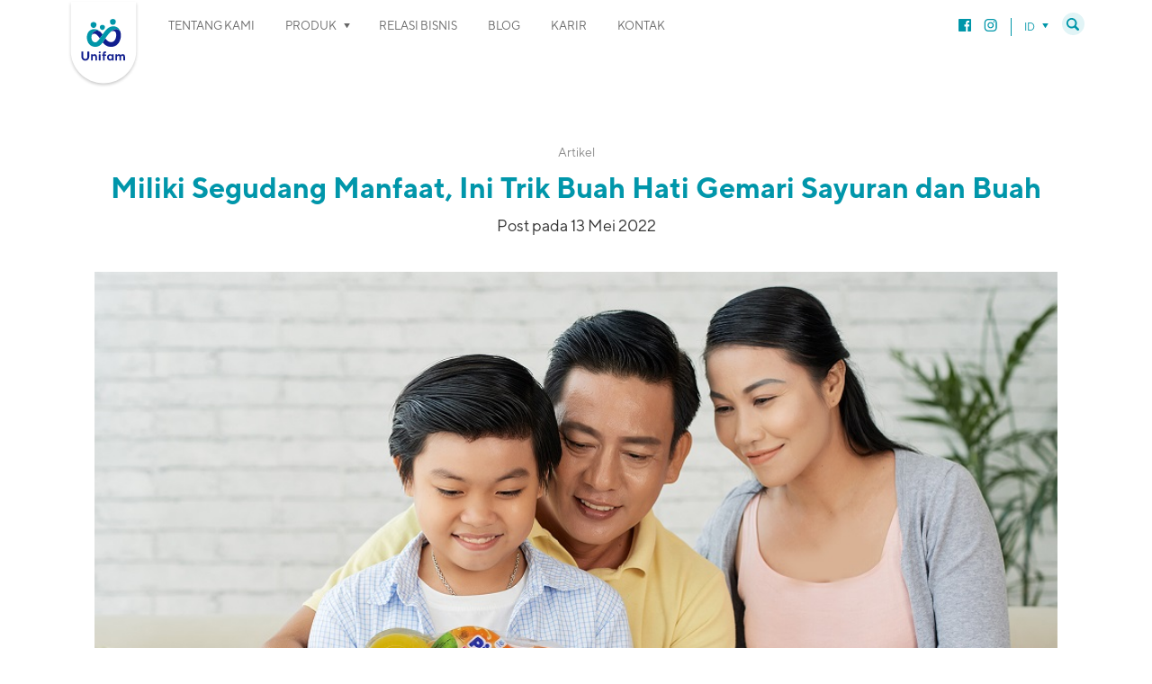

--- FILE ---
content_type: text/html; charset=UTF-8
request_url: https://unifam.com/blog/miliki-segudang-manfaat-ini-trik-buah-hati-gemari-sayuran-dan-buah
body_size: 14764
content:
<!DOCTYPE html>
<html lang="id-ID">
<head>
	<meta charset="UTF-8" />
	<meta name="viewport" content="width=device-width, initial-scale=1" />
<meta name='robots' content='index, follow, max-image-preview:large, max-snippet:-1, max-video-preview:-1' />
<script id="wpp-js" src="https://unifam.com/wp-content/plugins/wordpress-popular-posts/assets/js/wpp.min.js" data-sampling="0" data-sampling-rate="100" data-api-url="https://unifam.com/wp-json/wordpress-popular-posts" data-post-id="1832" data-token="fe4ab00bf3" data-lang="0" data-debug="0"></script>

		<!-- Meta Tag Manager -->
		<meta name="facebook-domain-verification" content="3lootp34xspnwf5dc10r2h0zjxief5" />
		<!-- / Meta Tag Manager -->

	<!-- This site is optimized with the Yoast SEO plugin v23.3 - https://yoast.com/wordpress/plugins/seo/ -->
	<meta name="description" content="Masa pertumbuhan anak adalah masa yang memerlukan asupan nutrisi bergizi. Sayuran dan buah adalah satu dari sekian sumber nutrisi yang diperlukan buah hati. Sayang, tidak semua anak menyukai sayuran dan buah-buahan." />
	<link rel="canonical" href="https://unifam.com/blog/miliki-segudang-manfaat-ini-trik-buah-hati-gemari-sayuran-dan-buah" />
	<meta property="og:locale" content="id_ID" />
	<meta property="og:type" content="article" />
	<meta property="og:title" content="Miliki Segudang Manfaat, Ini Trik Buah Hati Gemari Sayuran dan Buah | United Family Food" />
	<meta property="og:description" content="Masa pertumbuhan anak adalah masa yang memerlukan asupan nutrisi bergizi. Sayuran dan buah adalah satu dari sekian sumber nutrisi yang diperlukan buah hati. Sayang, tidak semua anak menyukai sayuran dan buah-buahan." />
	<meta property="og:url" content="https://unifam.com/blog/miliki-segudang-manfaat-ini-trik-buah-hati-gemari-sayuran-dan-buah" />
	<meta property="og:site_name" content="United Family Food" />
	<meta property="article:published_time" content="2022-05-13T08:07:00+00:00" />
	<meta property="article:modified_time" content="2023-03-23T08:09:15+00:00" />
	<meta property="og:image" content="https://unifam.com/wp-content/uploads/2023/03/779753cb6dc76cb72a5d87eb06528e8d.jpg" />
	<meta property="og:image:width" content="960" />
	<meta property="og:image:height" content="540" />
	<meta property="og:image:type" content="image/jpeg" />
	<meta name="author" content="Editor" />
	<meta name="twitter:card" content="summary_large_image" />
	<meta name="twitter:label1" content="Ditulis oleh" />
	<meta name="twitter:data1" content="Editor" />
	<script type="application/ld+json" class="yoast-schema-graph">{"@context":"https://schema.org","@graph":[{"@type":"WebPage","@id":"https://unifam.com/blog/miliki-segudang-manfaat-ini-trik-buah-hati-gemari-sayuran-dan-buah","url":"https://unifam.com/blog/miliki-segudang-manfaat-ini-trik-buah-hati-gemari-sayuran-dan-buah","name":"Miliki Segudang Manfaat, Ini Trik Buah Hati Gemari Sayuran dan Buah | United Family Food","isPartOf":{"@id":"https://unifam.com/#website"},"primaryImageOfPage":{"@id":"https://unifam.com/blog/miliki-segudang-manfaat-ini-trik-buah-hati-gemari-sayuran-dan-buah#primaryimage"},"image":{"@id":"https://unifam.com/blog/miliki-segudang-manfaat-ini-trik-buah-hati-gemari-sayuran-dan-buah#primaryimage"},"thumbnailUrl":"https://unifam.com/wp-content/uploads/2023/03/779753cb6dc76cb72a5d87eb06528e8d.jpg","datePublished":"2022-05-13T08:07:00+00:00","dateModified":"2023-03-23T08:09:15+00:00","author":{"@id":"https://unifam.com/#/schema/person/a7a38002b85d5941bffbcd9bca45bd95"},"description":"Masa pertumbuhan anak adalah masa yang memerlukan asupan nutrisi bergizi. Sayuran dan buah adalah satu dari sekian sumber nutrisi yang diperlukan buah hati. Sayang, tidak semua anak menyukai sayuran dan buah-buahan.","inLanguage":"id","potentialAction":[{"@type":"ReadAction","target":["https://unifam.com/blog/miliki-segudang-manfaat-ini-trik-buah-hati-gemari-sayuran-dan-buah"]}]},{"@type":"ImageObject","inLanguage":"id","@id":"https://unifam.com/blog/miliki-segudang-manfaat-ini-trik-buah-hati-gemari-sayuran-dan-buah#primaryimage","url":"https://unifam.com/wp-content/uploads/2023/03/779753cb6dc76cb72a5d87eb06528e8d.jpg","contentUrl":"https://unifam.com/wp-content/uploads/2023/03/779753cb6dc76cb72a5d87eb06528e8d.jpg","width":960,"height":540,"caption":"TV on cabinet in modern living room with lamp,table,flower and plant on yellow wall background,3d rendering"},{"@type":"WebSite","@id":"https://unifam.com/#website","url":"https://unifam.com/","name":"United Family Food","description":"","potentialAction":[{"@type":"SearchAction","target":{"@type":"EntryPoint","urlTemplate":"https://unifam.com/?s={search_term_string}"},"query-input":"required name=search_term_string"}],"inLanguage":"id"},{"@type":"Person","@id":"https://unifam.com/#/schema/person/a7a38002b85d5941bffbcd9bca45bd95","name":"Editor","image":{"@type":"ImageObject","inLanguage":"id","@id":"https://unifam.com/#/schema/person/image/","url":"https://secure.gravatar.com/avatar/add96a985db625f89c1aadb117ab465589009766b2c3cab79a10cd55246a92a9?s=96&d=mm&r=g","contentUrl":"https://secure.gravatar.com/avatar/add96a985db625f89c1aadb117ab465589009766b2c3cab79a10cd55246a92a9?s=96&d=mm&r=g","caption":"Editor"},"url":"https://unifam.com/author/editor"}]}</script>
	<!-- / Yoast SEO plugin. -->


<title>Miliki Segudang Manfaat, Ini Trik Buah Hati Gemari Sayuran dan Buah | United Family Food</title>
<link rel='dns-prefetch' href='//www.googletagmanager.com' />
<link rel="alternate" type="application/rss+xml" title="United Family Food &raquo; Feed" href="https://unifam.com/feed" />
<link rel="alternate" type="application/rss+xml" title="United Family Food &raquo; Umpan Komentar" href="https://unifam.com/comments/feed" />
<link rel="alternate" title="oEmbed (JSON)" type="application/json+oembed" href="https://unifam.com/wp-json/oembed/1.0/embed?url=https%3A%2F%2Funifam.com%2Fblog%2Fmiliki-segudang-manfaat-ini-trik-buah-hati-gemari-sayuran-dan-buah" />
<link rel="alternate" title="oEmbed (XML)" type="text/xml+oembed" href="https://unifam.com/wp-json/oembed/1.0/embed?url=https%3A%2F%2Funifam.com%2Fblog%2Fmiliki-segudang-manfaat-ini-trik-buah-hati-gemari-sayuran-dan-buah&#038;format=xml" />
<style id='wp-img-auto-sizes-contain-inline-css'>
img:is([sizes=auto i],[sizes^="auto," i]){contain-intrinsic-size:3000px 1500px}
/*# sourceURL=wp-img-auto-sizes-contain-inline-css */
</style>
<style id='wp-block-template-part-theme-inline-css'>
:root :where(.wp-block-template-part.has-background){margin-bottom:0;margin-top:0;padding:1.25em 2.375em}
/*# sourceURL=https://unifam.com/wp-includes/blocks/template-part/theme.min.css */
</style>
<style id='wp-emoji-styles-inline-css'>

	img.wp-smiley, img.emoji {
		display: inline !important;
		border: none !important;
		box-shadow: none !important;
		height: 1em !important;
		width: 1em !important;
		margin: 0 0.07em !important;
		vertical-align: -0.1em !important;
		background: none !important;
		padding: 0 !important;
	}
/*# sourceURL=wp-emoji-styles-inline-css */
</style>
<style id='wp-block-library-inline-css'>
:root{--wp-block-synced-color:#7a00df;--wp-block-synced-color--rgb:122,0,223;--wp-bound-block-color:var(--wp-block-synced-color);--wp-editor-canvas-background:#ddd;--wp-admin-theme-color:#007cba;--wp-admin-theme-color--rgb:0,124,186;--wp-admin-theme-color-darker-10:#006ba1;--wp-admin-theme-color-darker-10--rgb:0,107,160.5;--wp-admin-theme-color-darker-20:#005a87;--wp-admin-theme-color-darker-20--rgb:0,90,135;--wp-admin-border-width-focus:2px}@media (min-resolution:192dpi){:root{--wp-admin-border-width-focus:1.5px}}.wp-element-button{cursor:pointer}:root .has-very-light-gray-background-color{background-color:#eee}:root .has-very-dark-gray-background-color{background-color:#313131}:root .has-very-light-gray-color{color:#eee}:root .has-very-dark-gray-color{color:#313131}:root .has-vivid-green-cyan-to-vivid-cyan-blue-gradient-background{background:linear-gradient(135deg,#00d084,#0693e3)}:root .has-purple-crush-gradient-background{background:linear-gradient(135deg,#34e2e4,#4721fb 50%,#ab1dfe)}:root .has-hazy-dawn-gradient-background{background:linear-gradient(135deg,#faaca8,#dad0ec)}:root .has-subdued-olive-gradient-background{background:linear-gradient(135deg,#fafae1,#67a671)}:root .has-atomic-cream-gradient-background{background:linear-gradient(135deg,#fdd79a,#004a59)}:root .has-nightshade-gradient-background{background:linear-gradient(135deg,#330968,#31cdcf)}:root .has-midnight-gradient-background{background:linear-gradient(135deg,#020381,#2874fc)}:root{--wp--preset--font-size--normal:16px;--wp--preset--font-size--huge:42px}.has-regular-font-size{font-size:1em}.has-larger-font-size{font-size:2.625em}.has-normal-font-size{font-size:var(--wp--preset--font-size--normal)}.has-huge-font-size{font-size:var(--wp--preset--font-size--huge)}.has-text-align-center{text-align:center}.has-text-align-left{text-align:left}.has-text-align-right{text-align:right}.has-fit-text{white-space:nowrap!important}#end-resizable-editor-section{display:none}.aligncenter{clear:both}.items-justified-left{justify-content:flex-start}.items-justified-center{justify-content:center}.items-justified-right{justify-content:flex-end}.items-justified-space-between{justify-content:space-between}.screen-reader-text{border:0;clip-path:inset(50%);height:1px;margin:-1px;overflow:hidden;padding:0;position:absolute;width:1px;word-wrap:normal!important}.screen-reader-text:focus{background-color:#ddd;clip-path:none;color:#444;display:block;font-size:1em;height:auto;left:5px;line-height:normal;padding:15px 23px 14px;text-decoration:none;top:5px;width:auto;z-index:100000}html :where(.has-border-color){border-style:solid}html :where([style*=border-top-color]){border-top-style:solid}html :where([style*=border-right-color]){border-right-style:solid}html :where([style*=border-bottom-color]){border-bottom-style:solid}html :where([style*=border-left-color]){border-left-style:solid}html :where([style*=border-width]){border-style:solid}html :where([style*=border-top-width]){border-top-style:solid}html :where([style*=border-right-width]){border-right-style:solid}html :where([style*=border-bottom-width]){border-bottom-style:solid}html :where([style*=border-left-width]){border-left-style:solid}html :where(img[class*=wp-image-]){height:auto;max-width:100%}:where(figure){margin:0 0 1em}html :where(.is-position-sticky){--wp-admin--admin-bar--position-offset:var(--wp-admin--admin-bar--height,0px)}@media screen and (max-width:600px){html :where(.is-position-sticky){--wp-admin--admin-bar--position-offset:0px}}
/*# sourceURL=/wp-includes/css/dist/block-library/common.min.css */
</style>
<style id='global-styles-inline-css'>
:root{--wp--preset--aspect-ratio--square: 1;--wp--preset--aspect-ratio--4-3: 4/3;--wp--preset--aspect-ratio--3-4: 3/4;--wp--preset--aspect-ratio--3-2: 3/2;--wp--preset--aspect-ratio--2-3: 2/3;--wp--preset--aspect-ratio--16-9: 16/9;--wp--preset--aspect-ratio--9-16: 9/16;--wp--preset--color--black: #000000;--wp--preset--color--cyan-bluish-gray: #abb8c3;--wp--preset--color--white: #ffffff;--wp--preset--color--pale-pink: #f78da7;--wp--preset--color--vivid-red: #cf2e2e;--wp--preset--color--luminous-vivid-orange: #ff6900;--wp--preset--color--luminous-vivid-amber: #fcb900;--wp--preset--color--light-green-cyan: #7bdcb5;--wp--preset--color--vivid-green-cyan: #00d084;--wp--preset--color--pale-cyan-blue: #8ed1fc;--wp--preset--color--vivid-cyan-blue: #0693e3;--wp--preset--color--vivid-purple: #9b51e0;--wp--preset--gradient--vivid-cyan-blue-to-vivid-purple: linear-gradient(135deg,rgb(6,147,227) 0%,rgb(155,81,224) 100%);--wp--preset--gradient--light-green-cyan-to-vivid-green-cyan: linear-gradient(135deg,rgb(122,220,180) 0%,rgb(0,208,130) 100%);--wp--preset--gradient--luminous-vivid-amber-to-luminous-vivid-orange: linear-gradient(135deg,rgb(252,185,0) 0%,rgb(255,105,0) 100%);--wp--preset--gradient--luminous-vivid-orange-to-vivid-red: linear-gradient(135deg,rgb(255,105,0) 0%,rgb(207,46,46) 100%);--wp--preset--gradient--very-light-gray-to-cyan-bluish-gray: linear-gradient(135deg,rgb(238,238,238) 0%,rgb(169,184,195) 100%);--wp--preset--gradient--cool-to-warm-spectrum: linear-gradient(135deg,rgb(74,234,220) 0%,rgb(151,120,209) 20%,rgb(207,42,186) 40%,rgb(238,44,130) 60%,rgb(251,105,98) 80%,rgb(254,248,76) 100%);--wp--preset--gradient--blush-light-purple: linear-gradient(135deg,rgb(255,206,236) 0%,rgb(152,150,240) 100%);--wp--preset--gradient--blush-bordeaux: linear-gradient(135deg,rgb(254,205,165) 0%,rgb(254,45,45) 50%,rgb(107,0,62) 100%);--wp--preset--gradient--luminous-dusk: linear-gradient(135deg,rgb(255,203,112) 0%,rgb(199,81,192) 50%,rgb(65,88,208) 100%);--wp--preset--gradient--pale-ocean: linear-gradient(135deg,rgb(255,245,203) 0%,rgb(182,227,212) 50%,rgb(51,167,181) 100%);--wp--preset--gradient--electric-grass: linear-gradient(135deg,rgb(202,248,128) 0%,rgb(113,206,126) 100%);--wp--preset--gradient--midnight: linear-gradient(135deg,rgb(2,3,129) 0%,rgb(40,116,252) 100%);--wp--preset--font-size--small: 13px;--wp--preset--font-size--medium: 20px;--wp--preset--font-size--large: 36px;--wp--preset--font-size--x-large: 42px;--wp--preset--spacing--20: 0.44rem;--wp--preset--spacing--30: 0.67rem;--wp--preset--spacing--40: 1rem;--wp--preset--spacing--50: 1.5rem;--wp--preset--spacing--60: 2.25rem;--wp--preset--spacing--70: 3.38rem;--wp--preset--spacing--80: 5.06rem;--wp--preset--shadow--natural: 6px 6px 9px rgba(0, 0, 0, 0.2);--wp--preset--shadow--deep: 12px 12px 50px rgba(0, 0, 0, 0.4);--wp--preset--shadow--sharp: 6px 6px 0px rgba(0, 0, 0, 0.2);--wp--preset--shadow--outlined: 6px 6px 0px -3px rgb(255, 255, 255), 6px 6px rgb(0, 0, 0);--wp--preset--shadow--crisp: 6px 6px 0px rgb(0, 0, 0);}:where(body) { margin: 0; }.wp-site-blocks > .alignleft { float: left; margin-right: 2em; }.wp-site-blocks > .alignright { float: right; margin-left: 2em; }.wp-site-blocks > .aligncenter { justify-content: center; margin-left: auto; margin-right: auto; }:where(.is-layout-flex){gap: 0.5em;}:where(.is-layout-grid){gap: 0.5em;}.is-layout-flow > .alignleft{float: left;margin-inline-start: 0;margin-inline-end: 2em;}.is-layout-flow > .alignright{float: right;margin-inline-start: 2em;margin-inline-end: 0;}.is-layout-flow > .aligncenter{margin-left: auto !important;margin-right: auto !important;}.is-layout-constrained > .alignleft{float: left;margin-inline-start: 0;margin-inline-end: 2em;}.is-layout-constrained > .alignright{float: right;margin-inline-start: 2em;margin-inline-end: 0;}.is-layout-constrained > .aligncenter{margin-left: auto !important;margin-right: auto !important;}.is-layout-constrained > :where(:not(.alignleft):not(.alignright):not(.alignfull)){margin-left: auto !important;margin-right: auto !important;}body .is-layout-flex{display: flex;}.is-layout-flex{flex-wrap: wrap;align-items: center;}.is-layout-flex > :is(*, div){margin: 0;}body .is-layout-grid{display: grid;}.is-layout-grid > :is(*, div){margin: 0;}body{padding-top: 0px;padding-right: 0px;padding-bottom: 0px;padding-left: 0px;}a:where(:not(.wp-element-button)){text-decoration: underline;}:root :where(.wp-element-button, .wp-block-button__link){background-color: #32373c;border-width: 0;color: #fff;font-family: inherit;font-size: inherit;font-style: inherit;font-weight: inherit;letter-spacing: inherit;line-height: inherit;padding-top: calc(0.667em + 2px);padding-right: calc(1.333em + 2px);padding-bottom: calc(0.667em + 2px);padding-left: calc(1.333em + 2px);text-decoration: none;text-transform: inherit;}.has-black-color{color: var(--wp--preset--color--black) !important;}.has-cyan-bluish-gray-color{color: var(--wp--preset--color--cyan-bluish-gray) !important;}.has-white-color{color: var(--wp--preset--color--white) !important;}.has-pale-pink-color{color: var(--wp--preset--color--pale-pink) !important;}.has-vivid-red-color{color: var(--wp--preset--color--vivid-red) !important;}.has-luminous-vivid-orange-color{color: var(--wp--preset--color--luminous-vivid-orange) !important;}.has-luminous-vivid-amber-color{color: var(--wp--preset--color--luminous-vivid-amber) !important;}.has-light-green-cyan-color{color: var(--wp--preset--color--light-green-cyan) !important;}.has-vivid-green-cyan-color{color: var(--wp--preset--color--vivid-green-cyan) !important;}.has-pale-cyan-blue-color{color: var(--wp--preset--color--pale-cyan-blue) !important;}.has-vivid-cyan-blue-color{color: var(--wp--preset--color--vivid-cyan-blue) !important;}.has-vivid-purple-color{color: var(--wp--preset--color--vivid-purple) !important;}.has-black-background-color{background-color: var(--wp--preset--color--black) !important;}.has-cyan-bluish-gray-background-color{background-color: var(--wp--preset--color--cyan-bluish-gray) !important;}.has-white-background-color{background-color: var(--wp--preset--color--white) !important;}.has-pale-pink-background-color{background-color: var(--wp--preset--color--pale-pink) !important;}.has-vivid-red-background-color{background-color: var(--wp--preset--color--vivid-red) !important;}.has-luminous-vivid-orange-background-color{background-color: var(--wp--preset--color--luminous-vivid-orange) !important;}.has-luminous-vivid-amber-background-color{background-color: var(--wp--preset--color--luminous-vivid-amber) !important;}.has-light-green-cyan-background-color{background-color: var(--wp--preset--color--light-green-cyan) !important;}.has-vivid-green-cyan-background-color{background-color: var(--wp--preset--color--vivid-green-cyan) !important;}.has-pale-cyan-blue-background-color{background-color: var(--wp--preset--color--pale-cyan-blue) !important;}.has-vivid-cyan-blue-background-color{background-color: var(--wp--preset--color--vivid-cyan-blue) !important;}.has-vivid-purple-background-color{background-color: var(--wp--preset--color--vivid-purple) !important;}.has-black-border-color{border-color: var(--wp--preset--color--black) !important;}.has-cyan-bluish-gray-border-color{border-color: var(--wp--preset--color--cyan-bluish-gray) !important;}.has-white-border-color{border-color: var(--wp--preset--color--white) !important;}.has-pale-pink-border-color{border-color: var(--wp--preset--color--pale-pink) !important;}.has-vivid-red-border-color{border-color: var(--wp--preset--color--vivid-red) !important;}.has-luminous-vivid-orange-border-color{border-color: var(--wp--preset--color--luminous-vivid-orange) !important;}.has-luminous-vivid-amber-border-color{border-color: var(--wp--preset--color--luminous-vivid-amber) !important;}.has-light-green-cyan-border-color{border-color: var(--wp--preset--color--light-green-cyan) !important;}.has-vivid-green-cyan-border-color{border-color: var(--wp--preset--color--vivid-green-cyan) !important;}.has-pale-cyan-blue-border-color{border-color: var(--wp--preset--color--pale-cyan-blue) !important;}.has-vivid-cyan-blue-border-color{border-color: var(--wp--preset--color--vivid-cyan-blue) !important;}.has-vivid-purple-border-color{border-color: var(--wp--preset--color--vivid-purple) !important;}.has-vivid-cyan-blue-to-vivid-purple-gradient-background{background: var(--wp--preset--gradient--vivid-cyan-blue-to-vivid-purple) !important;}.has-light-green-cyan-to-vivid-green-cyan-gradient-background{background: var(--wp--preset--gradient--light-green-cyan-to-vivid-green-cyan) !important;}.has-luminous-vivid-amber-to-luminous-vivid-orange-gradient-background{background: var(--wp--preset--gradient--luminous-vivid-amber-to-luminous-vivid-orange) !important;}.has-luminous-vivid-orange-to-vivid-red-gradient-background{background: var(--wp--preset--gradient--luminous-vivid-orange-to-vivid-red) !important;}.has-very-light-gray-to-cyan-bluish-gray-gradient-background{background: var(--wp--preset--gradient--very-light-gray-to-cyan-bluish-gray) !important;}.has-cool-to-warm-spectrum-gradient-background{background: var(--wp--preset--gradient--cool-to-warm-spectrum) !important;}.has-blush-light-purple-gradient-background{background: var(--wp--preset--gradient--blush-light-purple) !important;}.has-blush-bordeaux-gradient-background{background: var(--wp--preset--gradient--blush-bordeaux) !important;}.has-luminous-dusk-gradient-background{background: var(--wp--preset--gradient--luminous-dusk) !important;}.has-pale-ocean-gradient-background{background: var(--wp--preset--gradient--pale-ocean) !important;}.has-electric-grass-gradient-background{background: var(--wp--preset--gradient--electric-grass) !important;}.has-midnight-gradient-background{background: var(--wp--preset--gradient--midnight) !important;}.has-small-font-size{font-size: var(--wp--preset--font-size--small) !important;}.has-medium-font-size{font-size: var(--wp--preset--font-size--medium) !important;}.has-large-font-size{font-size: var(--wp--preset--font-size--large) !important;}.has-x-large-font-size{font-size: var(--wp--preset--font-size--x-large) !important;}
/*# sourceURL=global-styles-inline-css */
</style>
<link rel='stylesheet' id='trp-language-switcher-style-css' href='https://unifam.com/wp-content/plugins/translatepress-multilingual/assets/css/trp-language-switcher.css?ver=2.8.3' media='all' />
<link rel='stylesheet' id='wordpress-popular-posts-css-css' href='https://unifam.com/wp-content/plugins/wordpress-popular-posts/assets/css/wpp.css?ver=7.0.1' media='all' />
<link rel='stylesheet' id='aos-style-css' href='https://unifam.com/wp-content/themes/twentytwentytwo/assets/web/css/aos.css?ver=1.3.2' media='all' />
<link rel='stylesheet' id='menu-style-css' href='https://unifam.com/wp-content/themes/twentytwentytwo/assets/web/css/menu.css?ver=1.3.2' media='all' />
<link rel='stylesheet' id='slider-style-css' href='https://unifam.com/wp-content/themes/twentytwentytwo/assets/web/css/slider.css?ver=1.3.2' media='all' />
<link rel='stylesheet' id='slick-style-css' href='https://unifam.com/wp-content/themes/twentytwentytwo/assets/web/css/slick.min.css?ver=1.3.2' media='all' />
<link rel='stylesheet' id='slick-theme-style-css' href='https://unifam.com/wp-content/themes/twentytwentytwo/assets/web/css/slick-theme.css?ver=1.3.2' media='all' />
<link rel='stylesheet' id='slick-lightbox-style-css' href='https://unifam.com/wp-content/themes/twentytwentytwo/assets/web/css/slick-lightbox.css?ver=1.3.2' media='all' />
<link rel='stylesheet' id='flickity-style-css' href='https://unifam.com/wp-content/themes/twentytwentytwo/assets/web/css/flickity.min.css?ver=1.3.2' media='all' />
<link rel='stylesheet' id='twentytwentytwo-style-css' href='https://unifam.com/wp-content/themes/twentytwentytwo/assets/web/css/style.css?ver=1.3.2' media='all' />
<link rel='stylesheet' id='global-style-css' href='https://unifam.com/wp-content/themes/twentytwentytwo/assets/web/css/global.css?ver=1.3.2' media='all' />
<link rel='stylesheet' id='heateor_sss_frontend_css-css' href='https://unifam.com/wp-content/plugins/sassy-social-share/public/css/sassy-social-share-public.css?ver=3.3.79' media='all' />
<style id='heateor_sss_frontend_css-inline-css'>
.heateor_sss_button_instagram span.heateor_sss_svg,a.heateor_sss_instagram span.heateor_sss_svg{background:radial-gradient(circle at 30% 107%,#fdf497 0,#fdf497 5%,#fd5949 45%,#d6249f 60%,#285aeb 90%)}.heateor_sss_horizontal_sharing .heateor_sss_svg,.heateor_sss_standard_follow_icons_container .heateor_sss_svg{color:#fff;border-width:0px;border-style:solid;border-color:transparent}.heateor_sss_horizontal_sharing .heateorSssTCBackground{color:#666}.heateor_sss_horizontal_sharing span.heateor_sss_svg:hover,.heateor_sss_standard_follow_icons_container span.heateor_sss_svg:hover{border-color:transparent;}.heateor_sss_vertical_sharing span.heateor_sss_svg,.heateor_sss_floating_follow_icons_container span.heateor_sss_svg{color:#fff;border-width:0px;border-style:solid;border-color:transparent;}.heateor_sss_vertical_sharing .heateorSssTCBackground{color:#666;}.heateor_sss_vertical_sharing span.heateor_sss_svg:hover,.heateor_sss_floating_follow_icons_container span.heateor_sss_svg:hover{border-color:transparent;}@media screen and (max-width:783px) {.heateor_sss_vertical_sharing{display:none!important}}
/*# sourceURL=heateor_sss_frontend_css-inline-css */
</style>
<script src="https://unifam.com/wp-includes/js/jquery/jquery.min.js?ver=3.7.1" id="jquery-core-js"></script>
<script src="https://unifam.com/wp-includes/js/jquery/jquery-migrate.min.js?ver=3.4.1" id="jquery-migrate-js"></script>

<!-- Snippet Google Analytics telah ditambahkan oleh Site Kit -->
<script src="https://www.googletagmanager.com/gtag/js?id=UA-184742010-1" id="google_gtagjs-js" async></script>
<script id="google_gtagjs-js-after">
window.dataLayer = window.dataLayer || [];function gtag(){dataLayer.push(arguments);}
gtag('set', 'linker', {"domains":["unifam.com"]} );
gtag("js", new Date());
gtag("set", "developer_id.dZTNiMT", true);
gtag("config", "UA-184742010-1", {"anonymize_ip":true});
gtag("config", "G-3H9DZ7D1PT");
//# sourceURL=google_gtagjs-js-after
</script>

<!-- Snippet Google Analytics penutup telah ditambahkan oleh Site Kit -->
<link rel="https://api.w.org/" href="https://unifam.com/wp-json/" /><link rel="alternate" title="JSON" type="application/json" href="https://unifam.com/wp-json/wp/v2/posts/1832" /><link rel="EditURI" type="application/rsd+xml" title="RSD" href="https://unifam.com/xmlrpc.php?rsd" />
<meta name="generator" content="WordPress 6.9" />
<link rel='shortlink' href='https://unifam.com/?p=1832' />
<meta name="generator" content="Site Kit by Google 1.98.0" /><link rel="alternate" hreflang="id-ID" href="https://unifam.com/blog/miliki-segudang-manfaat-ini-trik-buah-hati-gemari-sayuran-dan-buah"/>
<link rel="alternate" hreflang="en-US" href="https://unifam.com/en/blog/miliki-segudang-manfaat-ini-trik-buah-hati-gemari-sayuran-dan-buah/"/>
<link rel="alternate" hreflang="id" href="https://unifam.com/blog/miliki-segudang-manfaat-ini-trik-buah-hati-gemari-sayuran-dan-buah"/>
<link rel="alternate" hreflang="en" href="https://unifam.com/en/blog/miliki-segudang-manfaat-ini-trik-buah-hati-gemari-sayuran-dan-buah/"/>
            <style id="wpp-loading-animation-styles">@-webkit-keyframes bgslide{from{background-position-x:0}to{background-position-x:-200%}}@keyframes bgslide{from{background-position-x:0}to{background-position-x:-200%}}.wpp-widget-block-placeholder,.wpp-shortcode-placeholder{margin:0 auto;width:60px;height:3px;background:#dd3737;background:linear-gradient(90deg,#dd3737 0%,#571313 10%,#dd3737 100%);background-size:200% auto;border-radius:3px;-webkit-animation:bgslide 1s infinite linear;animation:bgslide 1s infinite linear}</style>
            <link rel="icon" href="https://unifam.com/wp-content/uploads/2023/04/favicon-150x150.png" sizes="32x32" />
<link rel="icon" href="https://unifam.com/wp-content/uploads/2023/04/favicon.png" sizes="192x192" />
<link rel="apple-touch-icon" href="https://unifam.com/wp-content/uploads/2023/04/favicon.png" />
<meta name="msapplication-TileImage" content="https://unifam.com/wp-content/uploads/2023/04/favicon.png" />
</head>

<body class="wp-singular post-template post-template-category-3 single single-post postid-1832 single-format-standard wp-embed-responsive wp-theme-twentytwentytwo translatepress-id_ID">

<div class="wp-site-blocks"><header class="wp-block-template-part"><nav class="navbar navbar-default navbar-fixed-top">
<div class="container">
<div class="container-fluid">
<div class="navbar-header">
                <a class="navbar-brand" href="https://unifam.com">
<img decoding="async" src="https://unifam.com/wp-content/uploads/2022/07/logo-unifam.svg" alt="">
</a></div>
<div class="sandwich" id="btn">
                <span class="top"></span>
<span class="middle"></span>
<span class="bottom"></span></div>
<div class="menu" id="menu">
<div class="menu-list">
<div class="menu-a">
                    
	<ul>
		<li class=""><a href="https://unifam.com/our-story">Tentang Kami</a></li>
		<li class="submenu-parent ">
			<a href="https://unifam.com/brands" class="icon-down">Produk</a>
			<span class="sub-arrow"></span>
			<ul class="submenu"><li><a href="https://unifam.com/brands#filter=.38">Permen</a></li><li><a href="https://unifam.com/brands#filter=.39">Minuman &amp; Pencuci Mulut</a></li><li><a href="https://unifam.com/brands#filter=.40">Produk Susu</a></li><li><a href="https://unifam.com/brands#filter=.42">Camilan</a></li><li><a href="https://unifam.com/brands#filter=.43">Makanan Instan</a></li></ul>
		</li>
		<li class=""><a href="https://unifam.com/business-relations">Relasi Bisnis</a></li>
		<li class=""><a href="https://unifam.com/blog">Blog</a></li>
		<li class=""><a href="https://unifam.com/careers">Karir</a></li>
		<li class=""><a href="https://unifam.com/contact">Kontak</a></li>
	</ul>
</div>
</div>
<div class="side-r">
<div class="sosmed">
<ul>
 	<li>
                            <a href="https://www.facebook.com/unifam.indonesia" target="_blank" rel="noopener">
<svg xmlns="http://www.w3.org/2000/svg" width="14" height="14" viewBox="0 0 14 14">
<title>facebook</title>
<g fill="none">
<g fill="#0096A9">
                                        <path d="M13.2 0C13.7 0 14 0.3 14 0.8L14 0.8 14 13.2 14 13.2 14 13.3C13.9 13.7 13.6 14 13.2 14L13.2 14 0.8 14C0.3 14 0 13.7 0 13.2L0 13.2 0 0.8C0 0.3 0.3 0 0.8 0L0.8 0ZM10.7 1.9C9.2 1.9 8.2 2.9 8.2 4.7L8.2 6.3 6.5 6.3 6.5 8.5 8.2 8.5 8.2 14 10.2 14 10.2 8.5 11.8 8.5 12.1 6.3 10.2 6.3 10.2 4.9C10.2 4.3 10.3 3.9 11.1 3.9L12.1 3.9 12.1 2C12 1.9 11.4 1.9 10.7 1.9Z"></path>
                                    </g>
</g>
</svg>
</a></li>
<!--
 	<li>
                            <a href="#" target="_blank" rel="noopener">
                            <svg xmlns="http://www.w3.org/2000/svg" width="16" height="14" viewBox="0 0 16 14">
                                <title>twitter</title>
                                <g fill="none">
                                    <g fill="#0096A9">
                                        <path d="M15.7 2.4C15.3 2.6 14.7 2.7 14.2 2.8 14.5 2.8 14.8 2.3 15 2.2 15.2 1.9 15.4 1.6 15.5 1.3 15.5 1.2 15.5 1.2 15.5 1.2 15.4 1.2 15.4 1.2 15.4 1.2 14.8 1.5 14.2 1.7 13.6 1.9 13.5 1.9 13.5 1.9 13.5 1.8 13.4 1.8 13.4 1.7 13.3 1.7 13.1 1.5 12.8 1.3 12.5 1.2 12 1 11.6 0.9 11.1 0.9 10.7 1 10.2 1.1 9.9 1.3 9.5 1.5 9.1 1.8 8.8 2.1 8.6 2.5 8.3 2.9 8.2 3.3 8.1 3.7 8.1 4.2 8.2 4.6 8.2 4.7 8.2 4.7 8.1 4.7 5.7 4.3 3.6 3.4 2 1.6 1.9 1.5 1.9 1.5 1.8 1.6 1.1 2.6 1.4 4.4 2.3 5.2 2.5 5.3 2.6 5.4 2.7 5.5 2.7 5.5 2.1 5.5 1.5 5.2 1.5 5.2 1.4 5.2 1.4 5.3 1.4 5.4 1.4 5.5 1.4 5.6 1.6 6.7 2.3 7.7 3.4 8.1 3.5 8.2 3.6 8.2 3.8 8.2 3.5 8.3 3.3 8.3 2.6 8.3 2.5 8.2 2.5 8.3 2.5 8.4 3 9.7 4.2 10.1 5 10.4 5.1 10.4 5.2 10.4 5.3 10.4 5.3 10.4 5.3 10.4 5.3 10.4 5 10.9 4.1 11.2 3.6 11.3 2.8 11.6 1.9 11.7 1.1 11.6 0.9 11.6 0.9 11.6 0.9 11.6 0.8 11.7 0.9 11.7 0.9 11.7 1.1 11.8 1.3 11.9 1.5 12 2 12.3 2.6 12.6 3.1 12.7 6.2 13.5 9.6 12.9 11.9 10.7 13.7 8.9 14.3 6.5 14.3 4.1 14.3 4 14.5 3.9 14.5 3.9 15 3.5 15.4 3.1 15.7 2.6 15.8 2.5 15.8 2.4 15.8 2.4L15.8 2.4C15.8 2.3 15.8 2.4 15.7 2.4"/>
                                    </g>
                                </g>
                            </svg>
                            </a></li>
-->
 	<li>
                            <a href="https://www.instagram.com/unifam.id" target="_blank" rel="noopener">
<svg xmlns="http://www.w3.org/2000/svg" width="15" height="14" viewBox="0 0 15 14">
<title>instagram</title>
<g fill="none">
<g fill="#0096A9">
                                        <path d="M10.5 0C12.8 0 14.7 1.9 14.7 4.2L14.7 9.8C14.7 12.1 12.8 14 10.5 14L4.9 14C2.6 14 0.7 12.1 0.7 9.8L0.7 4.2C0.7 1.9 2.6 0 4.9 0L10.5 0ZM10.5 1.3L4.9 1.3C3.3 1.3 2 2.6 2 4.2L2 9.8C2 11.4 3.3 12.7 4.9 12.7L10.5 12.7C12.1 12.7 13.3 11.4 13.3 9.8L13.3 4.2C13.3 2.6 12.1 1.3 10.5 1.3ZM7.7 3.6C9.6 3.6 11.2 5.1 11.2 7 11.2 8.9 9.6 10.4 7.7 10.4 5.8 10.4 4.3 8.9 4.3 7 4.3 5.1 5.8 3.6 7.7 3.6ZM7.7 4.8C6.5 4.8 5.5 5.8 5.5 7 5.5 8.2 6.5 9.2 7.7 9.2 8.9 9.2 9.9 8.2 9.9 7 9.9 5.8 8.9 4.8 7.7 4.8ZM11.4 2.5C11.8 2.5 12.2 2.9 12.2 3.3 12.2 3.8 11.8 4.1 11.4 4.1 10.9 4.1 10.6 3.8 10.6 3.3 10.6 2.9 10.9 2.5 11.4 2.5Z"></path>
                                    </g>
</g>
</svg>
</a></li>
</ul>
</div>
<div class="lang">
<div class="bb">Bahasa</div>
<div class="lang-current icon-down">ID</div>
<ul class="lang-op">
 	<li>
                            <a class="switch-lang" data-lang="" href="javascript:;">Indonesian</a></li>
 	<li>
                            <a class="switch-lang" data-lang="en" href="javascript:;">English</a></li>
</ul>
</div>
<div class="search-desktop search">
<div class="search-btn">
                        <svg xmlns="http://www.w3.org/2000/svg" width="14" height="14" viewBox="0 0 14 14">
<title>search</title>
<g fill="none">
<g fill="#0096A9">
                                <path d="M13.6 11.8L10.6 8.8C11.2 7.9 11.5 6.9 11.5 5.8 11.5 4.2 10.9 2.8 9.8 1.7 8.7 0.6 7.3 0 5.8 0 4.2 0 2.8 0.6 1.7 1.7 -0.6 3.9-0.6 7.6 1.7 9.8 2.8 10.9 4.2 11.5 5.8 11.5 6.9 11.5 7.9 11.2 8.8 10.6L11.8 13.6C12 13.9 12.4 14 12.7 14 13 14 13.4 13.9 13.6 13.6 14.1 13.1 14.1 12.3 13.6 11.8ZM2.9 8.5C1.4 6.9 1.4 4.4 2.9 2.9 3.6 2.2 4.6 1.8 5.7 1.8 6.7 1.8 7.7 2.2 8.5 2.9 9.2 3.6 9.6 4.6 9.6 5.7 9.6 6.7 9.2 7.7 8.5 8.5 7.7 9.2 6.7 9.6 5.7 9.6 4.6 9.6 3.6 9.2 2.9 8.5Z"></path>
                            </g>
</g>
</svg></div>
</div>
</div>
</div>
<div class="search-cta-mobile">
                <svg xmlns="http://www.w3.org/2000/svg" width="20" height="20" viewBox="0 0 20 20"><title>  Search</title><g fill="none"><g style="fill:#101E8E;stroke:#FFF"><path d="M13.6 13.6C14.1 13.1 14.9 13.1 15.4 13.6L15.4 13.6 18.6 16.9C19.1 17.3 19.1 18.1 18.6 18.6 18.1 19.1 17.3 19.1 16.9 18.6L16.9 18.6 13.6 15.4C13.1 14.9 13.1 14.1 13.6 13.6ZM8.4 1C12.4 1 15.8 4.3 15.8 8.4 15.8 12.5 12.5 15.8 8.4 15.8 4.3 15.8 1 12.5 1 8.4 1 4.3 4.3 1 8.4 1ZM8.4 3.6C5.7 3.6 3.6 5.7 3.6 8.4 3.6 11 5.7 13.2 8.4 13.2 11 13.2 13.2 11 13.2 8.4 13.2 5.7 11 3.6 8.4 3.6Z"></path></g></g></svg></div>
<div class="search-h">
<form class="" action="/search" method="GET">
                <input type="text" name="q" value="" placeholder="Apa yang sedang Anda cari?">
<button type="submit">Cari</button>
</form></div>
</div>
</div>
</nav></header>

<div class="wp-block-template-part"><div id="page-wrapper">
    <section class="pt-100 pb-200">
        <div class="container">
            <div class="w-100 aligncenter">
                <h6 class="f-grey mb-10">Artikel</h6>

                <h1 class="f-blue-soft mb-10 bold">Miliki Segudang Manfaat, Ini Trik Buah Hati Gemari Sayuran dan Buah</h1>

                <div class="w-100">
                    <p>Post pada 13 Mei 2022</p>
                </div>
            </div>

            <div class="w-100 mt-40 mb-80">
                <div class="single-thumb-post">
                    <img decoding="async" class="img-100" src="https://unifam.com/wp-content/uploads/2023/03/779753cb6dc76cb72a5d87eb06528e8d.jpg" alt="">
                </div>
            </div>
        </div>

        <div class="container-sm container-wrapper">
            <div class="w-100 content-in content-post">
                <p>Masa pertumbuhan anak adalah masa yang memerlukan asupan nutrisi bergizi. Sayuran dan buah adalah satu dari sekian sumber nutrisi yang diperlukan buah hati. Sayang, tidak semua anak menyukai sayuran dan buah-buahan.</p>
<p>Akibatnya, orangtua wajib memutar otak agar anak doyan mengkonsumsi sayuran dan buah-buahan. Tidak sedikit pula orang tua yang harus memaksa anak untuk makan sayuran tertentu, yang biasanya tidak disukai.</p>
<p>Meski mungkin kurang cocok di lidah, anak-anak mesti dilatih terus-menerus agar bersedia menikmati sayuran dan buah. Berikut beberapa manfaat konsumsi sayur dan buah bagi anak-anak:</p>
<h2>1.     Menjaga kesehatan pencernaan</h2>
<p>Sistem pencernaan memiliki peran penting pada tubuh buah hati, terutama untuk penyerapan gizi yang optimal dalam masa pertumbuhan. Caranya dengan menjaga asupan serat harian tetap terpenuhi dengan konsumsi sayur dan buah.  Dengan pencernaan yang sehat, maka anak akan lebih ceria, aktif, dan bisa bersosialisasi dengan bebas.</p>
<h2>2.     Meningkatkan asupan gizi</h2>
<p>Sayur dan buah kaya akan mineral, vitamin, mineral, serat untuk mencukupi kebutuhan si kecil. Misalnya wortel yang kaya vitamin A untuk kesehatan mata, apel mengandung 16 macam antioksidan polifenol yang baik bagi kesehatan si kecil.</p>
<h2>3.     Mengurangi risiko obesitas</h2>
<p>Obesitas pada anak menjadi masalah yang kerap terjadi, karena kebiasaan mengkonsumsi makanan tidak sehat seperti makanan cepat saji ataupun junk food. Obesitas pada anak pun bisa memicu penyakit-penyakit seperti diabetes tipe 2, kolesterol tinggi, darah tinggi, depresi, hingga berbagai penyakit lainnya saat dewasa.</p>
<p>Sayur dan buah memiliki serat yang mengenyangkan, namun rendah lemak dan kalori sehingga aman untuk dijadikan cemilan bayi.</p>
<h2>4.     Meningkatkan prestasi anak</h2>
<p>Banyak mengkonsumsi sayur dan buah dapat membantu meningkatkan prestasi pada anak. Penelitian menemukan anak-anak yang kurang makan sayur dan buah cenderung memperoleh nilai akademis yang lebih buruk, dibandingkan anak yang biasa makan makanan berserat.</p>
<p>Pemenuhan asupan gizi merupakan yang paling penting untuk menjamin prestasi anak menjadi lebih baik, termasuk melalui konsumsi sayur dan bua.</p>
<h2>5.     Menjaga kesehatan tulang dan gigi</h2>
<p>Untuk menjaga kesehatan tulang dan gigi biasanya cara yang dilakukan adalah dengan minum susu, tapi juga konsumsi sayur dan buah. Buah dan sayur seperti bayam,lobak, alpukat dan jeruk juga menjadi sumber kalsium yang baik. Selain itu, buah dan sayur kaya vitamin C membantu meningkatkan kekebalan tubuh.</p>
<p>Untuk membuat anak menyukai sayur dan buah, bisa dimulai dengan camilan sehat yang bisa dinikmati bersama. Sebut saja Pino Serut Es Buah, minuman perisa dalam  yang memiliki aneka ragam rasa buah.</p>
<p>Dibuat dengan paduan perisa buah-buahan yang memberikan kesegaran dan gula asli tanpa pemanis buatan. Disajikan dengan cara dibekukan terlebih dulu dalam lemari pendingin dan nikmati setiap suapannya dalam setiap momen kebahagiaan bersama keluarga. Pino tersedia dalam rasa anggur, strawberry, dan jeruk.</p>
<p>Jangan lupa untuk mengunjungi <a href="https://www.tokopedia.com/unifamofficial">Tokopedia</a> &amp; <a href="https://shopee.co.id/unifamofficial">Shopee</a> UNIFAM Official Store untuk mendapatkan promo terbaik dari produk-produk UNIFAM.</p>

            </div>
            <div class="popular-post-wrapper">
	        <h3 class="mb-10 bold">Berita Terpopuler</h3>
                <hr color="#0095ac" class="mb-30">
	        <div class="wpp-shortcode"><script type="application/json">{"title":"","limit":"5","offset":0,"range":"last7days","time_quantity":24,"time_unit":"hour","freshness":false,"order_by":"views","post_type":"post","pid":"","cat":"","taxonomy":"category","term_id":"","author":"","shorten_title":{"active":false,"length":0,"words":false},"post-excerpt":{"active":false,"length":0,"keep_format":false,"words":false},"thumbnail":{"active":true,"build":"manual","width":"80","height":"80"},"rating":false,"stats_tag":{"comment_count":false,"views":false,"author":false,"date":{"active":false,"format":"F j, Y"},"category":false,"taxonomy":{"active":false,"name":"category"}},"markup":{"custom_html":true,"wpp-start":"<ul class=\"wpp-list\">","wpp-end":"<\/ul>","title-start":"<h2>","title-end":"<\/h2>","post-html":"<li>{thumb} {title} <span class=\"wpp-meta post-stats\">{stats}<\/span><\/li>"},"theme":{"name":""}}</script><div class="wpp-shortcode-placeholder"></div></div>
            </div>
            <div class="popular-post-wrapper">
	        <h3 class="mb-10 bold">Berita Terbaru</h3>
                <hr color="#0095ac" class="mb-30">
                <ul class="wpp-list"><li><a href="https://unifam.com/blog/ritual-marriage-check-in-hubungan-suami-istri" target="_blank"><img src="https://unifam.com/wp-content/uploads/2026/01/ritual-marriage-check-in-untuk-suami-istri-150x150.webp" width="80" height="80" alt="" class="wpp-thumbnail wpp_featured wpp_cached_thumb" decoding="async" loading="lazy" /></a><a href="https://unifam.com/blog/ritual-marriage-check-in-hubungan-suami-istri" target="_blank" class="wpp-post-title"><h5>Growing Together: Belajar Berkomunikasi Lebih Dalam dengan Pasangan Lewat Ritual Marriage Check-In</h5></a></li><li><a href="https://unifam.com/blog/food-discovery-anak-cegah-stunting" target="_blank"><img src="https://unifam.com/wp-content/uploads/2026/01/food-discovery-anak-di-hari-gizi-dan-makanan-nasional-150x150.webp" width="80" height="80" alt="" class="wpp-thumbnail wpp_featured wpp_cached_thumb" decoding="async" loading="lazy" /></a><a href="https://unifam.com/blog/food-discovery-anak-cegah-stunting" target="_blank" class="wpp-post-title"><h5>Food Discovery: Petualangan Seru Mengenal Nutrisi dan Tekstur demi Si Kecil Bebas Stunting</h5></a></li><li><a href="https://unifam.com/blog/peran-ayah-modern-hobi-kreatif-belajar-anak" target="_blank"><img src="https://unifam.com/wp-content/uploads/2026/01/peran-ayah-modern-dalam-tumbuh-kembang-anak-150x150.webp" width="80" height="80" alt="" class="wpp-thumbnail wpp_featured wpp_cached_thumb" decoding="async" loading="lazy" /></a><a href="https://unifam.com/blog/peran-ayah-modern-hobi-kreatif-belajar-anak" target="_blank" class="wpp-post-title"><h5>Father-Child Bonding: Cara Ayah Mengajarkan Life Skills Sederhana Lewat Hobi Kreatif di Rumah</h5></a></li><li><a href="https://unifam.com/blog/rayakan-ulang-tahun-gempi-unifam-tegaskan-komitmen-hadirkan-kebahagiaan-keluarga" target="_blank"><img src="https://unifam.com/wp-content/uploads/2026/01/WhatsApp-Image-2026-01-19-at-11.06.15-150x150.webp" width="80" height="80" alt="" class="wpp-thumbnail wpp_featured wpp_cached_thumb" decoding="async" loading="lazy" /></a><a href="https://unifam.com/blog/rayakan-ulang-tahun-gempi-unifam-tegaskan-komitmen-hadirkan-kebahagiaan-keluarga" target="_blank" class="wpp-post-title"><h5>Rayakan Ulang Tahun Gempi, Unifam Tegaskan Komitmen Hadirkan Kebahagiaan Keluarga</h5></a></li><li><a href="https://unifam.com/blog/manfaat-pelukan-untuk-bunda-dalam-membangun-kedekatan-dengan-anak" target="_blank"><img src="https://unifam.com/wp-content/uploads/2026/01/manfaat-pelukan-untuk-bunda-150x150.webp" width="80" height="80" alt="" class="wpp-thumbnail wpp_featured wpp_cached_thumb" decoding="async" loading="lazy" /></a><a href="https://unifam.com/blog/manfaat-pelukan-untuk-bunda-dalam-membangun-kedekatan-dengan-anak" target="_blank" class="wpp-post-title"><h5>Hangatnya Pelukan Bunda: 7 Manfaat untuk Kesehatan dan Emosi Ibu dan Anak</h5></a></li></ul>
            </div>
        </div>

        <div class="container-sm container-wrapper">

            <div class="w-100 mt-40">
                <h3 class="f-blue-soft mb-10 bold">Bagikan Artikel</h3>

                <div class="share mt-10 w-100">
                    <div class="heateor_sss_sharing_container heateor_sss_horizontal_sharing" data-heateor-ss-offset="0" data-heateor-sss-href='https://unifam.com/blog/miliki-segudang-manfaat-ini-trik-buah-hati-gemari-sayuran-dan-buah'><div class="heateor_sss_sharing_ul"><a aria-label="Facebook" class="heateor_sss_facebook" href="https://www.facebook.com/sharer/sharer.php?u=https%3A%2F%2Funifam.com%2Fblog%2Fmiliki-segudang-manfaat-ini-trik-buah-hati-gemari-sayuran-dan-buah" title="Facebook" rel="nofollow noopener" target="_blank" style="font-size:32px!important;box-shadow:none;display:inline-block;vertical-align:middle"><span class="heateor_sss_svg" style="background-color:#0765FE;width:35px;height:35px;border-radius:999px;display:inline-block;opacity:1;float:left;font-size:32px;box-shadow:none;display:inline-block;font-size:16px;padding:0 4px;vertical-align:middle;background-repeat:repeat;overflow:hidden;padding:0;cursor:pointer;box-sizing:content-box"><svg style="display:block;border-radius:999px;" focusable="false" aria-hidden="true" xmlns="http://www.w3.org/2000/svg" width="100%" height="100%" viewBox="0 0 32 32"><path fill="#fff" d="M28 16c0-6.627-5.373-12-12-12S4 9.373 4 16c0 5.628 3.875 10.35 9.101 11.647v-7.98h-2.474V16H13.1v-1.58c0-4.085 1.849-5.978 5.859-5.978.76 0 2.072.15 2.608.298v3.325c-.283-.03-.775-.045-1.386-.045-1.967 0-2.728.745-2.728 2.683V16h3.92l-.673 3.667h-3.247v8.245C23.395 27.195 28 22.135 28 16Z"></path></svg></span></a><a aria-label="X" class="heateor_sss_button_x" href="https://twitter.com/intent/tweet?text=Miliki%20Segudang%20Manfaat%2C%20Ini%20Trik%20Buah%20Hati%20Gemari%20Sayuran%20dan%20Buah&#038;url=https%3A%2F%2Funifam.com%2Fblog%2Fmiliki-segudang-manfaat-ini-trik-buah-hati-gemari-sayuran-dan-buah" title="X" rel="nofollow noopener" target="_blank" style="font-size:32px!important;box-shadow:none;display:inline-block;vertical-align:middle"><span class="heateor_sss_svg heateor_sss_s__default heateor_sss_s_x" style="background-color:#2a2a2a;width:35px;height:35px;border-radius:999px;display:inline-block;opacity:1;float:left;font-size:32px;box-shadow:none;display:inline-block;font-size:16px;padding:0 4px;vertical-align:middle;background-repeat:repeat;overflow:hidden;padding:0;cursor:pointer;box-sizing:content-box"><svg width="100%" height="100%" style="display:block;border-radius:999px;" focusable="false" aria-hidden="true" xmlns="http://www.w3.org/2000/svg" viewBox="0 0 32 32"><path fill="#fff" d="M21.751 7h3.067l-6.7 7.658L26 25.078h-6.172l-4.833-6.32-5.531 6.32h-3.07l7.167-8.19L6 7h6.328l4.37 5.777L21.75 7Zm-1.076 16.242h1.7L11.404 8.74H9.58l11.094 14.503Z"></path></svg></span></a><a aria-label="Linkedin" class="heateor_sss_button_linkedin" href="https://www.linkedin.com/sharing/share-offsite/?url=https%3A%2F%2Funifam.com%2Fblog%2Fmiliki-segudang-manfaat-ini-trik-buah-hati-gemari-sayuran-dan-buah" title="Linkedin" rel="nofollow noopener" target="_blank" style="font-size:32px!important;box-shadow:none;display:inline-block;vertical-align:middle"><span class="heateor_sss_svg heateor_sss_s__default heateor_sss_s_linkedin" style="background-color:#0077b5;width:35px;height:35px;border-radius:999px;display:inline-block;opacity:1;float:left;font-size:32px;box-shadow:none;display:inline-block;font-size:16px;padding:0 4px;vertical-align:middle;background-repeat:repeat;overflow:hidden;padding:0;cursor:pointer;box-sizing:content-box"><svg style="display:block;border-radius:999px;" focusable="false" aria-hidden="true" xmlns="http://www.w3.org/2000/svg" width="100%" height="100%" viewBox="0 0 32 32"><path d="M6.227 12.61h4.19v13.48h-4.19V12.61zm2.095-6.7a2.43 2.43 0 0 1 0 4.86c-1.344 0-2.428-1.09-2.428-2.43s1.084-2.43 2.428-2.43m4.72 6.7h4.02v1.84h.058c.56-1.058 1.927-2.176 3.965-2.176 4.238 0 5.02 2.792 5.02 6.42v7.395h-4.183v-6.56c0-1.564-.03-3.574-2.178-3.574-2.18 0-2.514 1.7-2.514 3.46v6.668h-4.187V12.61z" fill="#fff"></path></svg></span></a><a aria-label="Instagram" class="heateor_sss_button_instagram" href="https://www.instagram.com/" title="Instagram" rel="nofollow noopener" target="_blank" style="font-size:32px!important;box-shadow:none;display:inline-block;vertical-align:middle"><span class="heateor_sss_svg" style="background-color:#53beee;width:35px;height:35px;border-radius:999px;display:inline-block;opacity:1;float:left;font-size:32px;box-shadow:none;display:inline-block;font-size:16px;padding:0 4px;vertical-align:middle;background-repeat:repeat;overflow:hidden;padding:0;cursor:pointer;box-sizing:content-box"><svg style="display:block;border-radius:999px;" version="1.1" viewBox="-10 -10 148 148" width="100%" height="100%" xml:space="preserve" xmlns="http://www.w3.org/2000/svg" xmlns:xlink="http://www.w3.org/1999/xlink"><g><g><path d="M86,112H42c-14.336,0-26-11.663-26-26V42c0-14.337,11.664-26,26-26h44c14.337,0,26,11.663,26,26v44 C112,100.337,100.337,112,86,112z M42,24c-9.925,0-18,8.074-18,18v44c0,9.925,8.075,18,18,18h44c9.926,0,18-8.075,18-18V42 c0-9.926-8.074-18-18-18H42z" fill="#fff"></path></g><g><path d="M64,88c-13.234,0-24-10.767-24-24c0-13.234,10.766-24,24-24s24,10.766,24,24C88,77.233,77.234,88,64,88z M64,48c-8.822,0-16,7.178-16,16s7.178,16,16,16c8.822,0,16-7.178,16-16S72.822,48,64,48z" fill="#fff"></path></g><g><circle cx="89.5" cy="38.5" fill="#fff" r="5.5"></circle></g></g></svg></span></a><a aria-label="Whatsapp" class="heateor_sss_whatsapp" href="https://api.whatsapp.com/send?text=Miliki%20Segudang%20Manfaat%2C%20Ini%20Trik%20Buah%20Hati%20Gemari%20Sayuran%20dan%20Buah%20https%3A%2F%2Funifam.com%2Fblog%2Fmiliki-segudang-manfaat-ini-trik-buah-hati-gemari-sayuran-dan-buah" title="Whatsapp" rel="nofollow noopener" target="_blank" style="font-size:32px!important;box-shadow:none;display:inline-block;vertical-align:middle"><span class="heateor_sss_svg" style="background-color:#55eb4c;width:35px;height:35px;border-radius:999px;display:inline-block;opacity:1;float:left;font-size:32px;box-shadow:none;display:inline-block;font-size:16px;padding:0 4px;vertical-align:middle;background-repeat:repeat;overflow:hidden;padding:0;cursor:pointer;box-sizing:content-box"><svg style="display:block;border-radius:999px;" focusable="false" aria-hidden="true" xmlns="http://www.w3.org/2000/svg" width="100%" height="100%" viewBox="-6 -5 40 40"><path class="heateor_sss_svg_stroke heateor_sss_no_fill" stroke="#fff" stroke-width="2" fill="none" d="M 11.579798566743314 24.396926207859085 A 10 10 0 1 0 6.808479557110079 20.73576436351046"></path><path d="M 7 19 l -1 6 l 6 -1" class="heateor_sss_no_fill heateor_sss_svg_stroke" stroke="#fff" stroke-width="2" fill="none"></path><path d="M 10 10 q -1 8 8 11 c 5 -1 0 -6 -1 -3 q -4 -3 -5 -5 c 4 -2 -1 -5 -1 -4" fill="#fff"></path></svg></span></a></div><div class="heateorSssClear"></div></div>
                </div>

                <div class="w-100 mt-40">
                    <a href="https://unifam.com/blog" class="btn-cta cta-small">Kembali ke Blog</a>
                </div>
            </div>

        </div>
    </section>
</div></div>

<footer class="wp-block-template-part"><div class="footer-inner w-100 bg-blue">
<div class="container aligncenter">
<ul class="footer-menu">
 	<li><a href="https://unifam.com/privacy-policy">Kebijakan Privasi</a></li>
 	<li><a href="https://unifam.com/terms-conditions">Syarat &amp; Ketentuan</a></li>
</ul>
<h5 class="f-white">2021 &#169; United Family Food. All rights reserved</h5>
<div class="address" style="margin-top: 12px; font-size: 12px; color: #fff;">PT. UNITED FAMILY FOOD</div>
<div class="address" style="margin-top: 12px; font-size: 12px; color: #fff;">PERKANTORAN SUNRISE GARDEN BLOK A3 NO. 1, Kel. Kedoya Utara, Kec. Kebon Jeruk, Kota Adm. Jakarta Barat, Provinsi DKI Jakarta,</div>
</div>
</div></footer></div>
<template id="tp-language" data-tp-language="id_ID"></template><script type="speculationrules">
{"prefetch":[{"source":"document","where":{"and":[{"href_matches":"/*"},{"not":{"href_matches":["/wp-*.php","/wp-admin/*","/wp-content/uploads/*","/wp-content/*","/wp-content/plugins/*","/wp-content/themes/twentytwentytwo/*","/*\\?(.+)"]}},{"not":{"selector_matches":"a[rel~=\"nofollow\"]"}},{"not":{"selector_matches":".no-prefetch, .no-prefetch a"}}]},"eagerness":"conservative"}]}
</script>
<script id="heateor_sss_sharing_js-js-before">
function heateorSssLoadEvent(e) {var t=window.onload;if (typeof window.onload!="function") {window.onload=e}else{window.onload=function() {t();e()}}};	var heateorSssSharingAjaxUrl = 'https://unifam.com/wp-admin/admin-ajax.php', heateorSssCloseIconPath = 'https://unifam.com/wp-content/plugins/sassy-social-share/public/../images/close.png', heateorSssPluginIconPath = 'https://unifam.com/wp-content/plugins/sassy-social-share/public/../images/logo.png', heateorSssHorizontalSharingCountEnable = 0, heateorSssVerticalSharingCountEnable = 0, heateorSssSharingOffset = -10; var heateorSssMobileStickySharingEnabled = 0;var heateorSssCopyLinkMessage = "Link copied.";var heateorSssUrlCountFetched = [], heateorSssSharesText = 'Shares', heateorSssShareText = 'Share';function heateorSssPopup(e) {window.open(e,"popUpWindow","height=400,width=600,left=400,top=100,resizable,scrollbars,toolbar=0,personalbar=0,menubar=no,location=no,directories=no,status")}
//# sourceURL=heateor_sss_sharing_js-js-before
</script>
<script src="https://unifam.com/wp-content/plugins/sassy-social-share/public/js/sassy-social-share-public.js?ver=3.3.79" id="heateor_sss_sharing_js-js"></script>
<script src="https://cdnjs.cloudflare.com/ajax/libs/jquery/2.2.2/jquery.min.js?ver=1.3.2" id="jquery-script-js"></script>
<script src="https://unifam.com/wp-content/themes/twentytwentytwo/assets/web/js/aos.js?ver=1.3.2" id="aos-script-js"></script>
<script src="https://unifam.com/wp-content/themes/twentytwentytwo/assets/web/js/menu.js?ver=1.3.2" id="menu-script-js"></script>
<script src="https://unifam.com/wp-content/themes/twentytwentytwo/assets/web/js/slick.min.js?ver=1.3.2" id="slick-script-js"></script>
<script src="https://unifam.com/wp-content/themes/twentytwentytwo/assets/web/js/slick-animation.min.js?ver=1.3.2" id="slick-animation-script-js"></script>
<script src="https://unifam.com/wp-content/themes/twentytwentytwo/assets/web/js/slick-lightbox.min.js?ver=1.3.2" id="slick-lightbox-script-js"></script>
<script src="https://unifam.com/wp-content/themes/twentytwentytwo/assets/web/js/flickity.pkgd.min.js?ver=1.3.2" id="flickity-script-js"></script>
<script src="https://unifam.com/wp-content/themes/twentytwentytwo/assets/web/js/global.js?ver=1.3.2" id="global-script-js"></script>
<script id="wp-emoji-settings" type="application/json">
{"baseUrl":"https://s.w.org/images/core/emoji/17.0.2/72x72/","ext":".png","svgUrl":"https://s.w.org/images/core/emoji/17.0.2/svg/","svgExt":".svg","source":{"concatemoji":"https://unifam.com/wp-includes/js/wp-emoji-release.min.js?ver=6.9"}}
</script>
<script type="module">
/*! This file is auto-generated */
const a=JSON.parse(document.getElementById("wp-emoji-settings").textContent),o=(window._wpemojiSettings=a,"wpEmojiSettingsSupports"),s=["flag","emoji"];function i(e){try{var t={supportTests:e,timestamp:(new Date).valueOf()};sessionStorage.setItem(o,JSON.stringify(t))}catch(e){}}function c(e,t,n){e.clearRect(0,0,e.canvas.width,e.canvas.height),e.fillText(t,0,0);t=new Uint32Array(e.getImageData(0,0,e.canvas.width,e.canvas.height).data);e.clearRect(0,0,e.canvas.width,e.canvas.height),e.fillText(n,0,0);const a=new Uint32Array(e.getImageData(0,0,e.canvas.width,e.canvas.height).data);return t.every((e,t)=>e===a[t])}function p(e,t){e.clearRect(0,0,e.canvas.width,e.canvas.height),e.fillText(t,0,0);var n=e.getImageData(16,16,1,1);for(let e=0;e<n.data.length;e++)if(0!==n.data[e])return!1;return!0}function u(e,t,n,a){switch(t){case"flag":return n(e,"\ud83c\udff3\ufe0f\u200d\u26a7\ufe0f","\ud83c\udff3\ufe0f\u200b\u26a7\ufe0f")?!1:!n(e,"\ud83c\udde8\ud83c\uddf6","\ud83c\udde8\u200b\ud83c\uddf6")&&!n(e,"\ud83c\udff4\udb40\udc67\udb40\udc62\udb40\udc65\udb40\udc6e\udb40\udc67\udb40\udc7f","\ud83c\udff4\u200b\udb40\udc67\u200b\udb40\udc62\u200b\udb40\udc65\u200b\udb40\udc6e\u200b\udb40\udc67\u200b\udb40\udc7f");case"emoji":return!a(e,"\ud83e\u1fac8")}return!1}function f(e,t,n,a){let r;const o=(r="undefined"!=typeof WorkerGlobalScope&&self instanceof WorkerGlobalScope?new OffscreenCanvas(300,150):document.createElement("canvas")).getContext("2d",{willReadFrequently:!0}),s=(o.textBaseline="top",o.font="600 32px Arial",{});return e.forEach(e=>{s[e]=t(o,e,n,a)}),s}function r(e){var t=document.createElement("script");t.src=e,t.defer=!0,document.head.appendChild(t)}a.supports={everything:!0,everythingExceptFlag:!0},new Promise(t=>{let n=function(){try{var e=JSON.parse(sessionStorage.getItem(o));if("object"==typeof e&&"number"==typeof e.timestamp&&(new Date).valueOf()<e.timestamp+604800&&"object"==typeof e.supportTests)return e.supportTests}catch(e){}return null}();if(!n){if("undefined"!=typeof Worker&&"undefined"!=typeof OffscreenCanvas&&"undefined"!=typeof URL&&URL.createObjectURL&&"undefined"!=typeof Blob)try{var e="postMessage("+f.toString()+"("+[JSON.stringify(s),u.toString(),c.toString(),p.toString()].join(",")+"));",a=new Blob([e],{type:"text/javascript"});const r=new Worker(URL.createObjectURL(a),{name:"wpTestEmojiSupports"});return void(r.onmessage=e=>{i(n=e.data),r.terminate(),t(n)})}catch(e){}i(n=f(s,u,c,p))}t(n)}).then(e=>{for(const n in e)a.supports[n]=e[n],a.supports.everything=a.supports.everything&&a.supports[n],"flag"!==n&&(a.supports.everythingExceptFlag=a.supports.everythingExceptFlag&&a.supports[n]);var t;a.supports.everythingExceptFlag=a.supports.everythingExceptFlag&&!a.supports.flag,a.supports.everything||((t=a.source||{}).concatemoji?r(t.concatemoji):t.wpemoji&&t.twemoji&&(r(t.twemoji),r(t.wpemoji)))});
//# sourceURL=https://unifam.com/wp-includes/js/wp-emoji-loader.min.js
</script>
</body>
</html>


--- FILE ---
content_type: text/css
request_url: https://unifam.com/wp-content/themes/twentytwentytwo/assets/web/css/menu.css?ver=1.3.2
body_size: 3311
content:
  .anchor-stop {
    margin-top: -75px;
    padding-top: 75px;
  }

  /*** navbar ***/
  .navbar-brand {
    float: left;
    width: 100%;
    max-width: 80px;
    position: relative;
    z-index: 2;
  }

  .navbar-brand img {
    width: 100%;
    float: left;
    height: auto;
  }

  .navbar-brand span {
  	letter-spacing: 0.1em;
  	text-transform: uppercase;
  	font-size: 35px;
  	text-shadow: 2px 5px 8px rgba(0, 0, 0, 0.16);
  	color: #777;
  }

  .navbar-brand span:nth-of-type(1) {
  	color: #FF5252;
  }

  .navbar-brand:hover span {
  	text-shadow: 2px 5px 8px rgba(0, 0, 0, 0.5);
  }

  .navbar-default {
  	height: 60px;
  	border: 0;
  	background-color: #fff;
    transition: .1s all;
    -moz-transition: .1s all;
    -webkit-transition: .1s all;
    -o-transition: .1s all;
  }

  .navbar-default.scrolled {
    height: 60px;
  }

  .menu-list {
    display: flex;
  }

  #menu {
    display: flex;
    padding: 10px 0 10px 15px;
  }


  .menu .menu-list ul {
  	list-style: none;
  	padding: 0;
  	margin: 0 auto;
  	display: inline-table;
  	position: relative;
  	height: 100%;
  }

  .menu .menu-list ul li {
  	display: block;
  	position: relative;
    display: inline-table;
    padding: 0 5px;
  }


    .menu .menu-list ul li.current-page a {
      position: relative;
      color: #101E8E;
      font-weight: bold;
    }

    .menu .menu-list ul li.current-page ul.submenu li a {
      color: #676767;
    }


    /* .menu .menu-list ul li.current-page a::before {
      position: absolute;
      content: '';
      width: calc(100% - 24px);
      height: 2px;
      background: red !important;
      left: 0;
      right: 0;
      bottom: 2px;
      margin: auto;
    } */

    .menu .menu-list ul li.current-page ul li a::before {
      width: 0;
    }


  .menu .menu-list ul li:first-child:before {
    width: 0;
  }

  .lang-op li a,
  .menu .menu-list ul li a {
  	display: block;
  	position: relative;
  	color: #676767;
  	text-decoration: none;
  	overflow: hidden;
  	padding: 11px 12px;
  	-webkit-transition: all .5s;
  	transition: all .5s;
    font-size: 13px;
    text-transform: uppercase;
    z-index: 1;
    font-weight: 500;
  }

  .menu .menu-list ul li.current-page ul.submenu li a:hover,
  .menu .menu-list ul li.current-page a:hover,
  .lang-op li a:hover,
  .menu .menu-list .submenu-parent:hover a.icon-down,
  .menu .menu-list ul li a:hover {
  	color: #0D1691;
  }

  .lang-op li {
    display: inline-table;
  }

  /* .menu .menu-list ul li a:active,
  .menu .menu-list ul li a:focus {
  	color: #444;
  } */

  /* .lang-op li a:hover:before,
  .menu .menu-list .submenu-parent:hover a.icon-down:before,
  .menu .menu-list ul li a:hover:before,
  .menu .menu-list ul li a:focus:before,
  .menu .menu-list ul li a:active:before {
  	width: 120%;
  	height: 200%;
  	border-radius: 100%;
  	visibility: visible;
  } */

  /* .lang-op li a:before,
  .menu .menu-list ul li a:before {
  	content: '';
  	position: absolute;
  	bottom: -55%;
  	left: 50%;
  	width: 0%;
  	-moz-transform: translateX(-50%);
  	-o-transform: translateX(-50%);
  	-webkit-transform: translateX(-50%);
  	transform: translateX(-50%);
  	height: 0%;
  	background: #0D1691;
  	-webkit-transition: all .5s;
  	transition: all .5s;
  	z-index: -1;
  	visibility: hidden;
  } */


  .icon-down:after {
      width: 7px;
      height: 5px;
      background-image: url('../images/arrow-down.svg');
      background-position: center;
      background-repeat: no-repeat;
      background-size: cover;
      position: absolute;
      content: '';
      right: 0;
      top: 4px;
      margin: auto;
  }

  .menu .menu-list ul li a.icon-down:after {
      right: 10px;
      top: 16px;
      background-image: url('../images/arrow-down-grey.svg');
  }

  .menu .menu-list .submenu-parent:hover a.icon-down:after {
    background-image: url('../images/arrow-down-white.svg');
    transform: rotate(180deg);
  }

  .menu .menu-list ul li a.icon-down {
    padding-right: 25px;
  }


  .menu .menu-list .submenu-parent:hover a.icon-down:after {
    background-image: url('../images/arrow-down-blue.svg');
    transform: rotate(180deg);
  }

  .lang-op {
    opacity: 0;
    visibility: hidden;
    position: absolute;
    width: 200px;
    background: #fff;
    box-shadow: 0 2px 5px 0 rgba(0, 0, 0, 0.16), 0 2px 10px 0 rgba(0, 0, 0, 0.12);
    margin-top: 15px;
    -webkit-transition: all 0.3s ease-in-out;
    -moz-transition: all 0.3s ease-in-out;
    -ms-transition: all 0.3s ease-in-out;
    -o-transition: all 0.3s ease-in-out;
    transition: all 0.3s ease-in-out;
    right: 0;
  }

  .menu .menu-list ul.submenu {
    opacity: 0;
    visibility: hidden;
    position: absolute;
    width: 200px;
    background: #fff;
    margin-top: 10px;
    -webkit-transition: all 0.3s ease-in-out;
    -moz-transition: all 0.3s ease-in-out;
    -ms-transition: all 0.3s ease-in-out;
    -o-transition: all 0.3s ease-in-out;
    transition: all 0.3s ease-in-out;
  }

  .lang.active .lang-op,
  .menu .menu-list .submenu-parent:hover ul.submenu {
    opacity: 1;
    visibility: visible;
  }

  .lang-op li,
  .menu .menu-list ul.submenu li {
    float: left;
    width: 100%;
    padding: 0;
    text-align: center;
  }

  .icon-down {
    position: relative;
  }

  /* .lang .icon-down:hover:after, */
  .lang .lang-current.icon-down:after {
    width: 7px;
    height: 5px;
    background-image: url('../images/arrow-down.svg');
    background-position: center;
    background-repeat: no-repeat;
    background-size: cover;
    position: absolute;
    content: '';
    right: 0;
    top: 4px;
    margin: auto;
  }

  .lang .lang-current.icon-down:hover:after {
    background-image: url('../images/arrow-down-blue.svg');
    background-position: center;
    background-repeat: no-repeat;
    background-size: cover;
    position: absolute;
    content: '';
  }

  .lang.active .icon-down:after {
    transform: rotate(180deg);
    background-image: url('../images/arrow-down-blue.svg');
    background-position: center;
    background-repeat: no-repeat;
    background-size: cover;
    position: absolute;
    content: '';
  }

  /* .icon-down:hover:after {
    background-image: url('../images/arrow-down-hover.svg');
    background-position: center;
    background-repeat: no-repeat;
    background-size: cover;
    transform: rotate(180deg);
  } */

  .lang.active .icon-down,
  .icon-down:hover {
    color: #101E8E;
  }

  .side-r {
    display: flex;
    justify-content: flex-end;
    flex-grow: 1;
    position: relative;
  }

  .sosmed {
    float: left;
    padding: 5px 0;
  }

  .sosmed ul li {
    display: inline-table;
    width: 15px;
    margin: 5px;
  }

  .sosmed ul li img {
    width: 100%;
    height: auto;
    float: left;
  }

  .sosmed a:hover g {
    fill: #101E8E;
  }

  .lang {
    float: left;
    padding: 10px 15px;
    font-size: 12px;
    font-weight: 500;
    position: relative;
    margin-left: 10px;
  }

  .lang:hover .icon-down:after {
    color: #101E8E;
  }

  .lang:before {
    position: absolute;
    content: '';
    left: 0;
    width: 1px;
    height: 20px;
    background: #0096A9;
    top: 0;
    bottom: 0;
    margin: auto;
  }

  .lang-current {
    color: #0096A9;
    padding-right: 15px;
    cursor: pointer;
    margin: 2px 0;
  }

  .search-desktop {
    display: block;
  }

  .search-cta-mobile {
    display: none;
  }

  .search {
    float: left;
    padding: 4px 0;
  }

  .search-btn {
    width: 25px;
    height: 25px;
    padding: 5px;
    border-radius: 50%;
    background: #E1F4F6;
    cursor: pointer;
  }

  .search-btn:hover {
    background: #101E8E;
  }

  .search-btn:hover g {
    fill:#fff;
  }

  .search-h {
    position: absolute;
    box-shadow: 0 2px 5px 0 rgba(0, 0, 0, 0.16), 0 2px 10px 0 rgba(0, 0, 0, 0.12);
    padding: 10px 20px;
    right: 0;
    top: 58px;
    width: 344px;
    background: #fff;
    -webkit-transition: all 0.3s ease-in-out;
    -moz-transition: all 0.3s ease-in-out;
    -ms-transition: all 0.3s ease-in-out;
    -o-transition: all 0.3s ease-in-out;
    transition: all 0.3s ease-in-out;
    opacity: 0;
    visibility: hidden;
  }

  .search-h.active {
    opacity: 1;
    visibility: visible;
  }

  .search-h input {
    float: left;
    border: 1px solid #D5D5D5;
    border-radius: 5px;
    padding: 10px;
    font-size: 14px;
    width: calc(100% - 85px);
  }

  .search-h button {
    padding: 11px 22px 11px 10px;
    float: left;
    color: #101E8E;
    font-weight: bold;
    position: relative;
    margin-left: 5px;
    border-radius: 5px;
    background: #fff;
    border: none;
  }

  .search-h button:hover {
    background: #101E8E;
    color: #fff;
  }

  .search-h button:after {
    width: 8px;
    height: 8px;
    background-image: url('../images/arrow.svg');
    background-position: center right;
    background-repeat: no-repeat;
    background-size: 6px;
    position: absolute;
    content: '';
    right: 5px;
    bottom: 0;
    top: 0;
    margin: auto;
  }

  .search-h button:hover:after {
    background-image: url('../images/arrow-white.svg');
    background-position: center right;
    background-repeat: no-repeat;
    background-size: 6px;
  }


  .lang .bb {
    display: none;
  }

@media screen and (max-width: 1140px) {

    #menu.menu .menu-list ul li.current-page a:hover,
  .menu .menu-list ul li a:hover {
    color: #0096A9;
  }

  /*** menu full page ***/

  .hide {
  	display: none;
  }

  .search-desktop {
    display: none;
  }

  .menu .menu-list ul li.current-page a,
  .lang.active .icon-down, .icon-down:hover {
    color: #0096A9;
  }


  .menu .menu-list ul li.current-page ul.submenu li a  {
    color: #fff;
  }


  /* .sub-arrow {
    width: 17px;
    height: 12px;
    background-image: url(../images/arrow-down-white.svg);
    background-position: center;
    background-repeat: no-repeat;
    background-size: cover;
    position: absolute;
    right: 20px;
    top: 18px;
    cursor: pointer;
    z-index: 2;
    -webkit-transition: all 0.3s ease-in-out;
    -moz-transition: all 0.3s ease-in-out;
    -ms-transition: all 0.3s ease-in-out;
    -o-transition: all 0.3s ease-in-out;
    transition: all 0.3s ease-in-out;
  }

  .submenu-parent.active .sub-arrow {
    transform: rotate(180deg);
  } */


  .menu .menu-list ul li a.icon-down:after {
    width: 0;
    height: 0;
  }

  .menu .menu-list ul.submenu {
    position: relative;
    background: transparent;
    opacity: 1;
    margin: 0;
    overflow: hidden;
    visibility: visible;
    padding-left: 20px;
    box-shadow: none;
    width: 100%;
    display: block;
  }

  .menu .menu-list ul li {
    float: left;
    width: 100%;
  }

  .menu .menu-list ul li.current-page a {
    width: calc(100% - 40px);
    float: left;
  }


  .menu .menu-list ul.submenu.open {
    padding-top: 20px;
    width: 100%;
    height: 100%;
  }

  .menu .menu-list ul.submenu li {
    text-align: left;
  }

  .search-cta-mobile {
    display: block;
    width: 20px;
    height: 20px;
    cursor: pointer;
    top: 22px;
    right: 60px;
    position: absolute;
  }

  .search-cta-mobile svg {
    width: 100%;
    height: auto;
  }


  .search-h {
    width: 100%;
    top: 100px;
  }


  #menu:before {
    width: 150px;
    height: 95px;
    background-image: url(../images/bg-start-m.svg);
    background-position: center;
    background-repeat: no-repeat;
    background-size: cover;
    position: absolute;
    right: 0;
    bottom: 0;
    cursor: pointer;
    z-index: 2;
    content: '';
  }


  .side-r {
    position: absolute;
    z-index: 100;
    bottom: 0;
    display: block;
    position: absolute;
    opacity: 0;
    width: 100%;
    max-width: 100%;
    margin-bottom: 25px;
  }

  .lang {
    width: 100%;
    margin-left: 0;
  }

  .open .side-r {
    -webkit-animation: fadeInRight .35s ease forwards;
    animation: fadeInRight .35s ease forwards;
    -webkit-animation-delay: .35s;
    animation-delay: .35s;
  }

  .navbar-brand {
    max-width: 80px;
  }

  .navbar-default {
    min-height: 60px !important;
  }

  .menu {
  	position: fixed;
  	top: 0;
  	left: 0;
  	width: 100%;
  	height: 100%;
  	opacity: 1;
  	visibility: hidden;
  	overflow: hidden;
  	-webkit-transition: opacity .5s, visibility .35s, width .35s;
  	transition: opacity .5s, visibility .35s, width .35s;
  }

  .menu:after {
  	content: '';
  	background: #101E8E;
  	right: -200%;
    top: 60px;
  	width: 200%;
  	height: 200%;
  	position: fixed;
  	border-radius: 100%;
  	-webkit-transition: all .35s ease;
  	transition: all .35s ease;
  }

  #menu.menu.open {
  	opacity: 1;
  	visibility: visible;
    display: block;
  }

  .menu.open:after {
  	right: 0;
  	border-radius: 0%;
  }

  .menu.open li {
  	-webkit-animation: fadeInRight .35s ease forwards;
  	animation: fadeInRight .35s ease forwards;
  	-webkit-animation-delay: .35s;
  	animation-delay: .35s;
  }

  .menu.open li:nth-of-type(2) {
  	-webkit-animation-delay: .45s;
  	animation-delay: .45s;
  }

  .menu.open li:nth-of-type(3) {
  	-webkit-animation-delay: .55s;
  	animation-delay: .55s;
  }

  .menu.open li:nth-of-type(4) {
  	-webkit-animation-delay: .55s;
  	animation-delay: .55s;
  }

  #menu {
    display: none;
    padding: 18px 15px 18px 15px;
  }

  .menu .menu-list {
    position: relative;
    width: 100%;
    display: inline-table;
    top: 100px;
    text-align: left;
    text-transform: uppercase;
    font-weight: 400;
    z-index: 100;
  }

  .menu-a {
    float: left;
    width: 100%;
    height: calc(100vh - 230px);
    overflow: auto;
  }

  .menu .menu-list {
    font-size: 20px;
    height: 100%;
    overflow: scroll;
  }

  .menu .menu-list ul {
    width: 100%;
  }

  .menu .menu-list ul li {
    display: block;
    position: relative;
    opacity: 0;
    padding: 0 8px;
  }

  .menu .menu-list ul li a {
    font-size: 14px;
    color: #fff;
  }


  /* .menu .menu-list ul.submenu {
    text-align: left;
    background: transparent !important;
    position: relative;
    height: 0;
    overflow: hidden;
    display: block;
  }

  .submenu-parent.active .submenu {
    height: 100% !important;
  } */

  .sosmed {
    width: 100%;
    padding-left: 15px;
  }


  .lang .bb {
    display: block;
    color: #fff;
    width: 120px;
    font-size: 14px;
    position: absolute;
    top: 11px;
    left: 20px;
  }

  .lang-current {
    width: 45px;
    position: relative;
    left: 100px;
    font-size: 14px;
  }

  .lang-op {
    top: -90px;
    left: 115px;
  }

  .lang-op.open {
    opacity: 1;
    visibility: visible;
  }


  /*** sandwich ***/

  .sandwich {
    width: 22px;
    height: 22px;
    top: 16px;
    right: 0;
    position: absolute;
    padding: 16px;
    cursor: pointer;
  }

  .sandwich span {
  	display: block;
  	position: fixed;
  	top: 24px;
  	right: 20px;
  	width: 22px;
  	height: 2px;
  	background-color: #101E8E;
  	-webkit-transition: all .35s;
  	transition: all .35s;
  	z-index: 50;
    border-radius: 20px;
  }

  .sandwich span:nth-of-type(2) {
  	top: 31px;
  }

  .sandwich span:nth-of-type(3) {
  	top: 38px;
  }

  .sandwich.active .top {
  	-moz-transform: translateY(5px) translateX(0) rotate(45deg);
  	-o-transform: translateY(5px) translateX(0) rotate(45deg);
  	-webkit-transform: translateY(5px) translateX(0) rotate(45deg);
  	transform: translateY(5px) translateX(0) rotate(45deg);
  }

  .sandwich.active .middle {
  	opacity: 0;
  }

  .sandwich.active .bottom {
  	-moz-transform: translateY(-9px) translateX(0) rotate(-45deg);
  	-o-transform: translateY(-9px) translateX(0) rotate(-45deg);
  	-webkit-transform: translateY(-9px) translateX(0) rotate(-45deg);
  	transform: translateY(-9px) translateX(0) rotate(-45deg);
  }

  .sandwich.active:hover .top {
  	box-shadow: 0 5px 11px 0 rgba(0, 0, 0, 0.18), 0 4px 15px 0 rgba(0, 0, 0, 0.15);
  }

  .sandwich.active:hover .middle {
  	box-shadow: 0 5px 11px 0 rgba(0, 0, 0, 0.18), 0 4px 15px 0 rgba(0, 0, 0, 0.15);
  }

  .sandwich.active:hover .bottom {
  	box-shadow: 0 5px 11px 0 rgba(0, 0, 0, 0.18), 0 4px 15px 0 rgba(0, 0, 0, 0.15);
  }

  main {
  	position: relative;
  	top: 65px;
  }

  .panel {
  	margin: 25px 0px;
  	padding: 15px 25px;
  	box-shadow: 0 2px 5px 0 rgba(0, 0, 0, 0.16), 0 2px 10px 0 rgba(0, 0, 0, 0.12);
  	position: relative;
  }

  .panel .img-panel-circle {
  	width: 12em;
  	height: 12em;
  	border-radius: 50%;
  	position: relative;
  	display: block;
  	margin-left: auto;
  	margin-right: auto;
  }

  .div-gradient {
  	height: 100vh;
  	text-align: center;
  	text-transform: uppercase;
  	background-position: 0 0 !important;
  }

  .div-gradient .text-gradient {
  	font-family: 'Roboto', sans-serif;
  	position: absolute;
  	margin: auto;
  	top: 40vh;
  	left: 0;
  	right: 0;
  	bottom: 40vh;
  	z-index: 1;
  	text-shadow: 2px 2px 2px #444;
  }

  .div-gradient .text-gradient h1 {
  	color: #FFF;
  	letter-spacing: 0.1em;
  	font-weight: 400;
  	font-size: 64px;
  }

  .div-gradient .text-gradient h3 {
  	font-weight: 300;
  	color: #fff;
  }

  .div-gradient .img-gradient {
  	height: 100vh;
  	width: 100%;
  	position: relative;
  	background: url("http://fst-sziu.ru/wp-content/uploads/2013/10/low-poly-texture-18.png") 50% 0/cover no-repeat fixed transparent;
  	overflow: hidden;
  }

  .div-gradient .gradient {
  	position: absolute;
  	height: 100vh;
  	width: 100%;
  	top: 0;
  	left: 0;
  	opacity: 0;
  	background: #3b305f;
  	/* For browsers that do not support gradients */
  	/*Safari 5.1-6*/
  	/*Opera 11.1-12*/
  	/*Fx 3.6-15*/
  	background: -webkit-gradient(linear, left top, left bottom, from(rgba(255, 255, 255, 0.1)), to(#3b305f));
  	background: linear-gradient(to bottom, rgba(255, 255, 255, 0.1), #3b305f);
  }

	.menu-list {
		font-size: 40px;
	}
	.menu-list li a {
		padding: 10px !important;
	}
	.div-gradient .img-gradient {
		background-position: 50% 0px !important;
	}
}

@-webkit-keyframes fadeInRight {
	0% {
		opacity: 0;
		left: 20%;
	}
	100% {
		opacity: 1;
		left: 0;
	}
}

@keyframes fadeInRight {
	0% {
		opacity: 0;
		left: 20%;
	}
	100% {
		opacity: 1;
		left: 0;
	}
}





@media screen and (max-width: 767px) {

  .menu .menu-list ul li {
    padding: 0;
  }

  .menu .menu-list ul li a {
    font-size: 12px;
    padding: 13px 10px !important;
  }

  .menu .menu-list ul li ul.submenu li a {
    padding: 4px 10px !important;
  }

}


@media screen and (max-width: 520px) {

  .c-r-item {
    width: calc(100% / 2 - 15px) !important;
  }

}

@media screen and (max-height: 520px) {

  .menu .menu-list {
    top: 80px;
  }

  .menu .menu-list ul li a {
    font-size: 11px;
    padding: 10px !important;
  }

}

--- FILE ---
content_type: text/css
request_url: https://unifam.com/wp-content/themes/twentytwentytwo/assets/web/css/slick-theme.css?ver=1.3.2
body_size: 948
content:
@charset 'UTF-8';
/* Slider */
.slick-loading .slick-list
{
    background: #fff url('./ajax-loader.gif') center center no-repeat;
}

/* Icons */
@font-face
{
    font-family: 'slick';
    font-weight: normal;
    font-style: normal;

    src: url('./fonts/slick.eot');
    src: url('./fonts/slick.eot?#iefix') format('embedded-opentype'), url('./fonts/slick.woff') format('woff'), url('./fonts/slick.ttf') format('truetype'), url('./fonts/slick.svg#slick') format('svg');
}
/* Arrows */
.slick-prev,
.slick-next
{
    font-size: 0;
    line-height: 0;

    position: absolute;
    top: 50%;

    display: block;
    border-radius: 100%;
    width: 40px;
    height: 40px;
    background: #fff;
    border: 1px solid #0096A9;
    padding: 0;
    margin-top: -10px\9; /*lte IE 8*/
    -webkit-transform: translate(0, -50%);
    -ms-transform: translate(0, -50%);
    transform: translate(0, -50%);

    cursor: pointer;

    color: transparent;
    outline: none;
    z-index: 1;
}

.slick-prev i,
.slick-next i {
  font-size: 14px;
  color: #fff;
}

/* .slick-prev:hover,
.slick-prev:focus,
.slick-next:hover,
.slick-next:focus
{
    color: transparent;
    outline: none;
    background: transparent;
} */

.slick-prev:hover,
.slick-next:hover {
  background: #0096A9;
}

.slick-prev:hover:before,
.slick-prev:focus:before,
.slick-next:hover:before,
.slick-next:focus:before
{
    opacity: 1;
}
.slick-prev.slick-disabled:before,
.slick-next.slick-disabled:before
{
    opacity: .25;
}

.slick-prev:before,
.slick-next:before
{
    font-size: 20px;
    line-height: 1;

    color: #0096A9;

    -webkit-font-smoothing: antialiased;
    -moz-osx-font-smoothing: grayscale;
}


.slick-prev
{
    left: 20px;
}

.slick-prev:before {
  background: url('../images/arrow-light-blue.svg');
  background-size: contain;
  background-repeat: no-repeat;
  background-position: bottom;
  content: '';
  position: absolute;
  width: 18px;
  height: 18px;
  left: 0;
  right: 0;
  top: 0;
  bottom: 0;
  margin: auto;
  transform: rotate(180deg);
}

.slick-prev:hover:before,
.slick-next:hover:before {
  background: url('../images/arrow-white.svg');
  background-size: contain;
  background-repeat: no-repeat;
  background-position: bottom;
}


.slick-next
{
    right: 15px;
}

.slick-next:before {
  background: url('../images/arrow-light-blue.svg');
  background-size: contain;
  background-repeat: no-repeat;
  background-position: bottom;
  content: '';
  position: absolute;
  width: 18px;
  height: 18px;
  left: 0;
  right: 0;
  top: 0;
  bottom: 0;
  margin: auto;
}

.slick-dotted {
  margin-bottom: 40px;
}

.slick-dots
{
    position: absolute;
    bottom: -22px;

    display: block;

    width: 100%;
    padding: 0;

    list-style: none;

    text-align: center;
}
.slick-dots li
{
    position: relative;

    display: inline-block;

    width: 25px;
    height: 25px;
    padding: 0;
    margin: 5px;
    cursor: pointer;
}
.slick-dots li button
{
    font-size: 0;
    line-height: 0;

    display: block;

    width: 25px;
    height: 25px;
    padding: 5px;

    cursor: pointer;

    color: transparent;
    border: 0;
    outline: none;
    background: transparent;
}
.slick-dots li button:hover,
.slick-dots li button:focus
{
    outline: none;
}
.slick-dots li button:hover:before,
.slick-dots li button:focus:before
{
    opacity: 1;
}
/* .slick-dots li button:before
{
    font-family: 'slick';
    font-size: 25px;
    line-height: 30px;

    position: absolute;
    top: 0;
    left: 0;

    width: 25px;
    height: 25px;

    content: 'â€¢';
    text-align: center;

    opacity: 1;
    color: #fff;

    -webkit-font-smoothing: antialiased;
    -moz-osx-font-smoothing: grayscale;
} */
/* .slick-dots li.slick-active button:before
{
    opacity: 1;
    color: #F9423A;
} */


@media screen and (max-width: 767px) {

  .slick-prev:before,
  .slick-next:before {
    width: 12px;
    height: 12px;
  }

  .slick-prev,
  .slick-next {
    width: 25px;
    height: 25px;
  }

  .slick-prev
  {
      left: 0;
  }

  .slick-next
  {
      right: 0;
  }

  /* .slick-dots li button:before {
    font-size: 20px;
  } */

}

--- FILE ---
content_type: text/css
request_url: https://unifam.com/wp-content/themes/twentytwentytwo/assets/web/css/global.css?ver=1.3.2
body_size: 6601
content:
/**
* GLOBAL STYLE
*/

@import "fonts.css";

.at-share-tbx-element .at-share-btn:focus, .at-share-tbx-element .at-share-btn:hover {
  transform: none !important;
}

.at-share-btn svg {
  display: none;
}

.at-share-btn {
  position: relative;
}

.at-share-btn:hover {
  opacity: .8;
}

.at-share-btn:after {
  background-position: center !important;
  background-repeat: no-repeat !important;
  background-size: contain !important;
  position: absolute;
  content: '';
  right: 0;
  top: 0;
  bottom: 0;
  margin: auto;
  width: 100%;
  height: 20px;
}

.at-svc-email::after {
  background-image: url(../images/icon-email-blue.svg);
}

.at-svc-linkedin::after {
  background-image: url(../images/icon-linkedin-blue.svg);
}

.at-svc-twitter::after {
  background-image: url(../images/icon-twitter-blue.svg);
}

.at-svc-facebook::after {
  background-image: url(../images/icon-facebook-blue.svg);
}

.brand-slider .slideshow.lifein {
  padding-bottom: 500px;
}

/* viewport inherit size from carousel */
.brand-slider .slideshow .flickity-viewport,
.slideshow.lifein .flickity-viewport {
  position: absolute;
  width: 100%;
}

/* cell inherit height from carousel */
.lifein .img-t {
  height: 100%;
}

.brand-slider .slideshow {
  padding-bottom: 170px;
}


a.show {
  float: left;
  width: 100%;
}

.d-mobile {
  display: none !important;
}

.d-desktop {
  display: block !important;
}

.ovhide {
  overflow: hidden;
}

.parallax-slider {
  position: fixed;
  top: 0;
  left: 0;
  float: left;
  width: 100%;
}

.parallax-content {
  position: relative;
  margin-top: calc(100vh - 100px);
  background: #fff;
  width: 100%;
  float: left;
}

.parallax-slider .banner__slider:after {
  background-image: none;
}

.parallax-slider .slide .slide__img {
  height: 100vh;
}

.parallax-slider .slick-dots {
  bottom: 120px;
}

.parallax-content:after {
  width: 100%;
  height: 175px;
  background-image: url('../images/bg-heart-lifeline.svg');
  background-position: center right;
  background-repeat: no-repeat;
  background-size: cover;
  position: absolute;
  content: '';
  left: 0;
  top: -140px;
  margin: auto;
}


#page-wrapper {
  width: 100%;
  max-width: 1920px;
  margin: 0 auto;
  position: relative;
  padding-top: 60px;
}

.container {
  width: 100%;
  max-width: 1920px;
  margin: 0 auto;
  padding: 0 75px;
  position: relative;
}

.container-med {
  width: 100%;
  max-width: 1230px;
  padding: 0 15px;
  margin: 0 auto;
  position: relative;
}

.container-med-x {
  width: 100%;
  max-width: 1100px;
  padding: 0 15px;
  margin: 0 auto;
  position: relative;
}

.container-sm {
  width: 100%;
  max-width: 760px;
  padding: 0 15px;
  margin: 0 auto;
  position: relative;
}

.container-fluid {
  width: 100%;
  position: relative;
}

.boxshadow {
  box-shadow: 0 2px 5px 0 rgba(0, 0, 0, 0.16), 0 2px 10px 0 rgba(0, 0, 0, 0.12);
}

.border-radius-10 {
  border-radius: 10px;
}

.bg-blue {
  background: #101E8E;
}

.bg-grey {
  background: #F7F7F7;
}

.bg-green {
  background: #77BC1F;
}

.bg-orange {
  background: #FF5959;
}

.f-blue {
  color: #101E8E;
}

.f-blue-soft {
  color: #0096AA;
}

.f-white p,
.f-white {
  color: #fff;
}

.f-grey {
  color: #8A8A8A;
}


.mtb-40 {
  margin: 40px 0;
}

.mtb-50 {
  margin: 50px 0;
}

.mtb-80 {
  margin: 80px 0;
}

.mt-10 {
  margin-top: 10px;
}

.mt-30 {
  margin-top: 30px;
}

.mt-40 {
  margin-top: 40px;
}

.mt-50 {
  margin-top: 50px;
}

.mt-60 {
  margin-top: 60px;
}

.mt-80 {
  margin-top: 80px;
}

.mb-10 {
  margin-bottom: 10px;
}

.mb-15 {
  margin-bottom: 15px;
}

.mb-20 {
  margin-bottom: 20px;
}

.mb-30 {
  margin-bottom: 30px;
}

.mb-35 {
  margin-bottom: 35px;
}

.mb-40 {
  margin-bottom: 40px;
}

.mb-50 {
  margin-bottom: 50px;
}

.mb-80 {
  margin-bottom: 80px;
}

.p-25 {
  padding: 25px;
}


.pt-60 {
  padding-top: 60px;
}

.pt-100 {
  padding-top: 100px;
}

.pb-30 {
  padding-bottom: 30px;
}

.pb-40 {
  padding-bottom: 40px;
}

.pb-60 {
  padding-bottom: 60px;
}

.pb-80 {
  padding-bottom: 80px;
}

.pb-100 {
  padding-bottom: 100px;
}

.pb-150 {
  padding-bottom: 150px;
}

.pb-200 {
  padding-bottom: 200px;
}

.pl-40 {
  padding-left: 40px;
}

.pr-40 {
  padding-right: 40px;
}


.ptb-15 {
  padding: 15px 0;
}

.ptb-20 {
  padding: 20px 0;
}

.ptb-40 {
  padding: 40px 0;
}

.ptb-60 {
  padding: 60px 0;
}

.ptb-80 {
  padding: 80px 0;
}

.ptb-100 {
  padding: 100px 0;
}

.plr-15 {
  padding: 0 15px;
}

.plr-30 {
  padding: 0 30px;
}

.plr-60 {
  padding: 0 60px;
}

.pt-20 {
  padding-top: 20px;
}

.row-10 {
  margin-left: -10px;
  margin-right: -10px;
}

.row-30 {
  margin-left: -30px;
  margin-right: -30px;
}

.row-35 {
  margin-left: -35px;
  margin-right: -35px;
}


.floatright {
  float: right !important;
}

.img-100 {
  width: 100%;
  height: auto;
  float: left;
}

.w-100,
.col-1 {
  float: left;
  width: 100%;
  position: relative;
}


.footer-col-2,
.col-2 {
  float: left;
  width: 50%;
}

.col-3 {
  float: left;
  width: 33.333%;
  padding: 0 15px;
}

.col-4 {
  float: left;
  width: 25%;
  padding: 0 15px;
}


.btn-cta {
  padding: 11px 20px;
  font-size: 14px;
  background: #101E8E;
  color: #fff !important;
  width: 190px;
  display: inline-table;
  text-align: center;
  border: 1px solid #101E8E;
}

.btn-cta[disabled] {
  background: #D5D5D5;
  border: 1px solid #D5D5D5;
}

.btn-cta:hover {
  background: #0096AA;
  border: 1px solid #0096AA;
}

.btn-cta.cta-small {
  padding: 10px 20px;
}


.bg {
  background-position: center !important;
  background-repeat: no-repeat !important;
  background-size: cover !important;
}


.btn-link {
  padding: 11px 22px 11px 0;
  float: left;
  color: #101E8E;
  font-weight: bold;
  position: relative;
}

a:hover h5, a:hover h3,
a:hover .text-link,
.btn-link:hover {
  color: #0096AA;
}

.text-link:after,
.btn-link:after {
  width: 8px;
  height: 8px;
  background-image: url('../images/arrow.svg');
  background-position: center right;
  background-repeat: no-repeat;
  background-size: 6px;
  position: absolute;
  content: '';
  right: 5px;
  bottom: 0;
  top: 0;
  margin: auto;
}

a:hover .text-link::after,
.btn-link:hover:after {
  background-image: url('../images/arrow-light-blue.svg');
  background-position: center right;
  background-repeat: no-repeat;
  background-size: 6px;
}

.text-link {
  font-weight: bold;
  color: #101E8E;
  position: relative;
  padding-right: 20px;
}


.col-2-1 {
  width: 30%;
  padding: 0 15px;
  display: flex;
}

.col-2-2 {
  width: 70%;
  padding: 0 15px;
  display: flex;
}



.banner-full-height {
  height: 100vh;
}

.content-in a {
  color: #0096AA;
}


.content-in p {
  line-height: 1.6;
  margin-bottom: 20px;
}

.content-in p:last-child {
  margin-bottom: 0;
}

.content-in ol,
.content-in ul {
  padding-left: 20px;
  margin-bottom: 15px;
}

.content-in li {
  font-size: 18px;
  line-height: 1.6;
}

.content-in blockquote {
  font-size: 26px;
  color: #0D1691;
  font-weight: bold;
  margin: 30px 0;
  padding: 20px;
  position: relative;
}

.content-in blockquote:after {
  width: 50px;
  height: 43px;
  background-image: url(../images/icon-quote-blue.svg);
  background-position: center right;
  background-repeat: no-repeat;
  background-size: cover;
  position: absolute;
  content: '';
  left: 0;
  top: 8px;
  z-index: -1;
}


.col-vm .col-3 .img-ab {
  width: calc(100% - 40px);
  left: 15px;
  border-radius: 10px;
}

.btn-g li {
  display: inline-table;
  padding: 15px;
}

.galeri-in {
  width: 100%;
  padding-bottom: 100%;
}


/**
* HEADER STYLE
*/

header {
  position: fixed;
  width: 100%;
  z-index: 999;
}



/**
* CONTENT STYLE
*/

.marketplace-item {
  padding: 3px;
}

.marketplace-item img {
  float: left;
  width: 100%;
}

.marketplace-slider .slick-next {
  right: -40px;
}

.marketplace-slider .slick-prev {
  left: -40px;
}

/* Horizontal scrolling/snapping styles */
.scroll-off {
  overflow: hidden;
  position: relative;
  display: flex;
  width: 100%;
  height: 70px;
}

.scroll-on {
  position: relative;
  overflow-x: scroll;
  display: flex;
  scroll-snap-type: x mandatory;
  height: 100px;
  margin: 0 auto;
}

.scroll-on .button-group {
  white-space: nowrap;
  overflow-x: auto;
}

.scroll-overlay {
  content: "";
  position: absolute;
  top: 0;
  bottom: 0;
  width: 70px;
  z-index: 5;
  pointer-events: none;
  transition: opacity 200ms ease;
}

.scroll-overlay:first-of-type {
  left: 0;
  opacity: 0;
  background-image: linear-gradient(to right, white, rgba(255,255,255,0));
}

.scroll-overlay:last-of-type {
  right: 0;
  background-image: linear-gradient(to left, white, rgba(255,255,255,0));
}



section {
  float: left;
  width: 100%;
  position: relative;
}


.title-section {
  width: 100%;
  max-width: 1042px;
  margin: 0 auto;
}

.title-section-1 {
  width: 100%;
  max-width: 650px;
  margin: 0 auto;
}



.item-b {
  padding-bottom: 60px;
  position: relative;
}

.item-b .btn-link {
  position: absolute;
  bottom: 25px;
  left: 25px;
}

.item-brand-s {
  text-align: center;
  width: 100%;
  margin: 0 auto;
}

.item-brand-s img {
  width: auto;
  float: unset;
  margin: 0 auto;
  max-height: 125px;
}

.js-slideshow .slide-1 {
  height: 150px;
  max-width: unset;
  width: unset;
}

.js-slideshow .slide-1 a {
  float: left;
  width: 100%;
}

.js-slideshow .slide-1 .item-brand-s img {
  max-height: 125px;
  width: auto;
}


.partner-item {
  height: 58px;
  display: inline-table;
  padding: 20px 35px;
}

.partner-item img {
  height: 4vw;
  width: auto;
  display: inline-table;
}

.c-r-item {
  display: inline-table;
  padding: 15px;
  width: calc(100% / 5 - 15px);
  margin-bottom: 30px;
}

.slide-1 {
  width: 100%;
  max-width: 350px;
  z-index: 1;
  background: #fff;
}

.c-r-item img {
  height: 100px;
  width: auto;
  display: inline-table;
  margin-bottom: 20px;
}

.item-brand-s {
  padding: 20px 70px;
}

.item-b-slider .slick-slide {
  padding: 13px;
}


.item-b-slider .slick-prev {
  left: -40px;
}

.item-b-slider .slick-next {
  right: -40px;
}

.item-b {
  background: #fff;
  border-radius: 10px;
  overflow: hidden;
  box-shadow: 0 2px 5px 0 rgba(0, 0, 0, 0.16), 0 2px 10px 0 rgba(0, 0, 0, 0.12);
  margin-bottom: 40px;
}

.slick-slider .item-b {
  margin-bottom: 0;
}

.item-b-thumb-wrap {
  float: left;
  width: 100%;
  overflow: hidden;
}


.item-b-thumb {
  width: 100%;
  height: 250px;
  -webkit-transform: scale(1);
  transform: scale(1);
  will-change: transform;
  -webkit-transition: -webkit-transform 0.35s cubic-bezier(0.25, 0.46, 0.45, 0.94);
  transition: -webkit-transform 0.35s cubic-bezier(0.25, 0.46, 0.45, 0.94);
  transition: transform 0.35s cubic-bezier(0.25, 0.46, 0.45, 0.94);
  transition: transform 0.35s cubic-bezier(0.25, 0.46, 0.45, 0.94), -webkit-transform 0.35s cubic-bezier(0.25, 0.46, 0.45, 0.94);
}

.element-item a img,
.brand-s a img {
  -webkit-transform: scale(1);
  transform: scale(1);
  will-change: transform;
  -webkit-transition: -webkit-transform 0.35s cubic-bezier(0.25, 0.46, 0.45, 0.94);
  transition: -webkit-transform 0.35s cubic-bezier(0.25, 0.46, 0.45, 0.94);
  transition: transform 0.35s cubic-bezier(0.25, 0.46, 0.45, 0.94);
  transition: transform 0.35s cubic-bezier(0.25, 0.46, 0.45, 0.94), -webkit-transform 0.35s cubic-bezier(0.25, 0.46, 0.45, 0.94);
}

.element-item a:hover img,
.brand-s a:hover img,
.item-b-thumb:hover {
  -webkit-transform: scale(1.1);
  transform: scale(1.1);
}

.img-t {
  width: 100%;
  max-width: 500px;
  padding: 35px;
}

.col-3-item {
  float: left;
  width: 33.333%;
  padding: 0 15px;
}

.header-page {
  padding-bottom: 20px;
  position: relative;
  overflow: hidden;
  margin-bottom: 40px !important;
}

.header-page:after {
  width: 102%;
  height: 192px;
  position: absolute;
  content: '';
  left: 0;
  bottom: -5px;
  margin: auto;
}

.header-page.banner-full-height:after {
  width: 100%;
  height: 175px;
  bottom: 65px;
}


.lifeline-orange:after {
  background-image: url(../images/bg-heart-lifeline-orange.svg);
  background-position: center right;
  background-repeat: no-repeat;
  background-size: cover;
}

.candy:after {
  background-image: url(../images/bg-candy.svg);
  background-position: center right;
  background-repeat: no-repeat;
  background-size: cover;
}

.hand:after {
  background-image: url(../images/bg-hand-lifeline.svg);
  background-position: center right;
  background-repeat: no-repeat;
  background-size: cover;
}

.hand-blue:after {
  background-image: url(../images/bg-hand-blue-lifeline.svg);
  background-position: center right;
  background-repeat: no-repeat;
  background-size: cover;
}

.music:after {
  background-image: url(../images/bg-musik-lifeline-green.svg);
  background-position: center right;
  background-repeat: no-repeat;
  background-size: cover;
}

.music-orange:after {
  background-image: url(../images/bg-musik-lifeline.svg);
  background-position: center right;
  background-repeat: no-repeat;
  background-size: cover;
}

.star-blue:after {
  background-image: url(../images/bg-star-blue-lifeline.svg);
  background-position: center right;
  background-repeat: no-repeat;
  background-size: cover;
}

.img-ab {
  position: absolute;
  width: 100%;
  height: 100%;
  left: 0;
  top: 0;
}

.container-ex {
  width: calc(100% - 65px);
  display: inline-table;
  float: right;
}


.become-1 {
  background: #EDAA00;
  width: 50%;
  float: left;
  padding: 40px 0;
  position: relative;
}

.become-2:after {
  width: 300px;
  height: 100%;
  background-image: url(../images/bg-heart-lifeline-yellow.svg);
  background-position: center right;
  background-repeat: no-repeat;
  background-size: cover;
  position: absolute;
  content: '';
  left: 0;
  top: 0;
  z-index: 1;
}

.become-2 {
  width: 50%;
  float: left;
  position: relative;
  order: 2;
}

.button-group button {
  text-transform: uppercase;
  box-shadow: none;
  border: none;
  background: transparent;
  font-size: 16px;
  color: #8A8A8A;
  padding: 7px 20px;
  cursor: pointer;
  border-right: 2px solid #8A8A8A;
  display: inline-table;
}

.button-group button:last-child {
  border-right: none;
}

.button-group button.is-checked {
  color: #101E8E;
}

.button-group-careers button {
  border: 1px solid #8A8A8A !important;
  text-transform: capitalize;
  font-size: 16px;
  margin: 5px;
}

.button-group-careers button.is-checked {
  background: #101E8E;
  color: #fff;
  border: 1px solid #101E8E !important;
}

.element-item {
  width: calc(100% / 5 - 20px);
  float: left;
  box-shadow: 0 2px 5px 0 rgba(0, 0, 0, 0.16), 0 2px 10px 0 rgba(0, 0, 0, 0.12);
  margin: 10px;
  border-radius: 10px;
}

.sq-wrap {
  width: 100%;
  padding-bottom: 100%;
  margin: 0;
  position: relative;
}

.sq-wrap img {
  position: absolute;
  left: 0;
  right: 0;
  top: 0;
  bottom: 0;
  margin: auto;
  width: 70%;
}

.brand-slider-b {
  float: left;
  width: 100%;
  max-width: 1100px;
}

/* the slides */
.marketplace-slider .slick-slide {
  margin: 0 5px !important;
}

.product-slider .slick-slide,
.brand-slider-b .slick-slide {
margin: 0 30px;
}
/* the parent */
.marketplace-slider .slick-list {
  margin: 0 auto !important;
}

.product-slider .slick-list,
.brand-slider-b .slick-list {
margin: 0 -30px;
}


.brand-s .sq-wrap {
  box-shadow: 0 2px 5px 0 rgba(0, 0, 0, 0.16), 0 2px 10px 0 rgba(0, 0, 0, 0.12);
  border-radius: 10px;
}


.grid-item {
  width: 100%;
  float: left;
}

.form-inner {
  width: 100%;
  max-width: 1080px;
  margin: 0 auto;
  padding: 80px 30px;
  display: flex;
  position: relative;
}

.form-wrapper {
  box-shadow: 0 2px 5px 0 rgba(0, 0, 0, 0.16), 0 2px 10px 0 rgba(0, 0, 0, 0.12);
  border-radius: 10px;
  float: left;
  width: 100%;
}

.form-notes {
  position: absolute;
  right: 80px;
}

.pincode {
  width: 100%;
  max-width: 100px;
  float: left;
}

.tel-w {
  width: calc(100% - 100px);
  float: left;
}

.form-group input,
.form-group select,
.form-group textarea {
  padding: 20px;
  border-left: 0;
  border-right: 0;
  border-top: 0;
  border-bottom: 1px solid #8A8A8A;
}

.form-group label,
.form-group input,
.form-group select,
.form-group textarea,
.form-group {
  float: left;
  width: 100%;
  font-size: 16px;
}

.form-group select {
  -webkit-appearance: none;
    -moz-appearance: none;
    appearance: none;
    background: transparent
}

.form-group textarea {
  height: 150px;
}

.form-group {
  margin-bottom: 20px;
  position: relative;
}

.form-group .col-2 {
  width: 50%;
  padding: 0 15px;
}


.form-group input ~ span,
.form-group textarea ~ span {
  display: block;
  width: 0;
  height: 3px;
  background: #0096AA;
  position: absolute;
  bottom: 0;
  left: 0;
  -webkit-transition: all 0.125s cubic-bezier(0.2, 0, 0.03, 1);
  transition: all 0.125s cubic-bezier(0.2, 0, 0.03, 1);
}

.form-group input:focus,
.form-group textarea:focus {
  outline: 0;
}

.form-group input.error ~ span,
.form-group textarea.error ~ span {
  width: 100%;
  -webkit-transition: all 0.125s cubic-bezier(0.2, 0, 0.03, 1);
  transition: all 0.125s cubic-bezier(0.2, 0, 0.03, 1);
  background: red;
}

.form-group input:focus ~ span,
.form-group textarea:focus ~ span {
  width: 100%;
  -webkit-transition: all 0.125s cubic-bezier(0.2, 0, 0.03, 1);
  transition: all 0.125s cubic-bezier(0.2, 0, 0.03, 1);
}

.form-group input[type=checkbox] {
  padding: 0;
  height: initial;
  width: initial;
  margin-bottom: 0;
  display: none;
  cursor: pointer;
}

.form-group label.checkbox-label {
  position: relative;
  cursor: pointer;
  font-size: 14px;
  padding-left: 30px;
}

.form-group label.checkbox-label:before {
  content:'';
  -webkit-appearance: none;
  background-color: transparent;
  border: 2px solid #0096A9;
  box-shadow: 0 1px 2px rgba(0, 0, 0, 0.05), inset 0px -15px 10px -12px rgba(0, 0, 0, 0.05);
  padding: 8px;
  border-radius: 100%;
  display: inline-block;
  position: absolute;
  left: 0;
  vertical-align: middle;
  cursor: pointer;
  margin-right: 25px;
  margin-bottom: 4px;
}

.form-group input[type=checkbox]:checked + label.checkbox-label:before {
  background: #0096A9;
}

.form-group input[type=checkbox]:checked + label.checkbox-label:after {
  content: '';
  display: block;
  position: absolute;
  top: -6px;
  left: 9px;
  width: 8px;
  height: 20px;
  border: solid #101E8E;
  border-width: 0 4px 4px 0;
  transform: rotate(45deg);
}

.form-group label.error {
  display: none !important;
}

.form-group label#hidden_recaptcha-error {
  display: inline !important;
  color: #ff0000;
}

.marketplace-slider .slick-next,
.marketplace-slider .slick-prev {
  width: 30px;
  height: 30px;
}

.marketplace-slider .slick-next:before,
.marketplace-slider .slick-prev:before {
  width: 12px;
  height: 12px;
}

/**
 * Tabs
 */
.tabs {
  display: -webkit-box;
  display: flex;
  flex-wrap: wrap;
  justify-content: center;
}

.tabs-nav li {
  display: inline-table;
  padding: 0 20px;
  border-right: 2px solid #8A8A8A;
}

.tabs-nav li:last-child {
  border-right: 0;
}

.tabs-nav li img {
  padding-right: 20px;
}

.tabs-nav-in {
  display: flex;
  justify-content: center;
  align-items: center;
  text-transform: uppercase;
  color: #8A8A8A;
}


.tabs-nav li:first-child a {
  border-right: 0;
  border-top-left-radius: 6px;
}
.tabs-nav li:last-child a {
  border-top-right-radius: 6px;
}


.tab-active a .tabs-nav-in {
  color: #101E8E;
  cursor: default;
  font-weight: bold;
}

.tabs-stage {
  clear: both;
  position: relative;
  width: 100%;
}

.google-maps {
  position: relative;
  padding-bottom: 55%; // This is the aspect ratio
  height: 0;
  overflow: hidden;
}
.google-maps iframe {
  position: absolute;
  top: 0;
  left: 0;
  width: 100% !important;
  height: 100% !important;
}


.detail-address {
  padding: 40px;
}

.detail-address a,
.detail-address p {
  color: #fff;
  font-size: 14px;
}

.icn-loc:after {
  width: 25px;
  height: 25px;
  background-image: url(../images/icon-pin-loc.svg);
  background-position: center right;
  background-repeat: no-repeat;
  background-size: contain;
  position: absolute;
  content: '';
  left: 3px;
  top: 3px;
  z-index: 1;
}

.icn-email:after {
  width: 25px;
  height: 25px;
  background-image: url(../images/icon-mail.svg);
  background-position: center right;
  background-repeat: no-repeat;
  background-size: contain;
  position: absolute;
  content: '';
  left: 3px;
  top: 3px;
  z-index: 1;
}

.icn-tel:after {
  width: 25px;
  height: 25px;
  background-image: url(../images/icon-tel.svg);
  background-position: center right;
  background-repeat: no-repeat;
  background-size: contain;
  position: absolute;
  content: '';
  left: 3px;
  top: 3px;
  z-index: 1;
}



.pagination{
  list-style: none;
  display: inline-block;
  padding: 0;
}

.pagination li {
  display: inline;
  text-align: center;
}

.pagination a{
  float: left;
  display: block;
  font-size: 14px;
  font-weight: 500;
  text-decoration: none;
  padding: 5px 12px;
  color: #8A8A8A;
  margin-left: -1px;
  border: 1px solid transparent;
  line-height: 1.5;
}

.pagination a:active{
  outline: none;
}

.pag a {
  margin: 0 5px;
  padding: 0;
  width: 40px;
  height: 40px;
  line-height: 40px;
}

.pag a.next,
.pag a.prev{
  background: #101E8E;
  color: #fff;
  width: 100px;
  height: 40px;
}

.pag a.next[disabled],
.pag a.prev[disabled]{
  background: #D5D5D5;
}


.pag a:hover{
  background-color: #0096AA;
  color: #fff;
}

.pag a.active, .pag a:active{
  color: #101E8E;
}

.quote-thumb {
  width: 200px;
  height: 200px;
  border-radius: 100%;
  float: left;
  position: relative;
  z-index: 2;
}

.quote-slider .slick-slide,
.quote-wrapper {
  position: relative;
}

.quote-slider {
  padding: 80px 0 40px 0;
}

.quote-wrapper:before {
  width: 100%;
  height: 200px;
  background-image: url(../images/line-orange.svg);
  background-position: center;
  background-repeat: no-repeat;
  background-size: cover;
  position: absolute;
  content: '';
  top: 0;
  left: 0;
  right: 0;
  bottom: 0;
  margin: auto;
}

.quote-wrapper .stick-dots .slick-dots li.slick-active button {
    background-color: #fff;
}

.quote-item {
  padding: 0 75px;
}

.quote-in {
  width: calc(100% - 200px);
  float: left;
  padding-left: 50px;
  padding-top: 10px;
  position: relative;
}

.quote-in:after {
  width: 50px;
  height: 43px;
  background-image: url(../images/icon-quote.svg);
  background-position: center right;
  background-repeat: no-repeat;
  background-size: cover;
  position: absolute;
  content: '';
  left: 30px;
  top: 0px;
  z-index: 1;
}

.quote-in h5 {
  color: #fff;
}

.careers-in {
  width: 100%;
  max-width: 400px;
  float: left;
  display: flex;
  align-items: center;
  justify-content: center;
  padding-right: 20px;
}

.careers-icon {
  width: 100%;
  max-width: 105px;
  float: left;
}

.careers-icon img {
  width: auto;
  height: 90px;
}

.careers-title {
  float: left;
  width: calc(100% - 105px);
  padding-left: 25px;
}

.careers-list {
  width: calc(100% - 400px);
  float: left;
  margin-bottom: 40px;
}

.careers-list-in {
  padding: 0 15px;
}

.careers-item {
  overflow: hidden;
}

.careers-item a {
  padding: 15px 25px;
}

.careers-a {
  width: calc(100% - 130px);
}

.careers-item a:hover {
  background: #101E8E;
}

.careers-item a:hover .careers-a p {
  color: #fff;
}

.collapse {
  height: 0;
  overflow: hidden;
  padding: 0 15px;
  -webkit-transition: all 0.3s ease-in-out;
  -moz-transition: all 0.3s ease-in-out;
  -ms-transition: all 0.3s ease-in-out;
  -o-transition: all 0.3s ease-in-out;
  transition: all 0.3s ease-in-out;
  visibility: hidden;
  opacity: 0;
}

.collapse.open {
  height: 100%;
  visibility: visible;
  opacity: 1;
}

.careers-show-more {
  position: absolute;
  bottom: -30px;
  left: 15px;
  padding-right: 30px;
}

.careers-show-more:after {
  width: 10px;
  height: 8px;
  background-image: url(../images/arrow-down-hover.svg);
  background-position: center right;
  background-repeat: no-repeat;
  background-size: cover;
  position: absolute;
  content: '';
  right: 0;
  top: 0;
  bottom: 0;
  margin: auto;
  z-index: 1;
}

.careers-show-more.open:after {
  transform: rotate(180deg);
}

.careers-show-more,
.careers-show-more span {
  color: #101E8E;
  font-weight: 700;
  font-size: 16px;
}

ul.detail-c li a,
ul.detail-c li {
  display: inline-table;
  position: relative;
  color: #8A8A8A;
  padding: 5px 14px;
}

ul.detail-c li:after {
  content: '';
  position: absolute;
  right: -4px;
  top: 0;
  bottom: 0;
  margin: auto;
  width: 6px;
  height: 6px;
  border-radius: 100%;
  background: #8A8A8A;
}

ul.detail-c li:last-child:after {
  width: 0;
}

.single-thumb-post {
  width: 100%;
  max-width: 1070px;
  margin: 0 auto;
}

.single-thumb-post-prom {
  width: 100%;
  max-width: 550px;
  margin: 0 auto;
}

.product__slider-main {
  margin-bottom: 60px;
}

.product__slider-thmb .slick-track {
  margin: 0 auto;
}


.product__slider-thmb .slide {
  padding: 10px;
}

.product__slider-thmb .slick-active .galeri-in {
  border: 2px solid #0096A9;
}

.product__slider-thmb .galeri-in {
  border-radius: 10px;
  overflow: hidden;
}

.galeri-item {
  float: left;
  width: 100%;
}

.share ul li {
  display: inline-table;
  margin-right: 15px;
}

.share ul li svg {
  width: auto;
  height: 16px;
}


.brand-content {
  width: calc(100% - 265px);
  float: left;
  padding: 0 15px;
}

.brand-sosmed {
  width: 100%;
  max-width: 320px;
  float: left;
  padding: 0 15px;
}

.brand-sosmed .sosmed-b ul li {
  display: inline-table;
  margin-left: 15px;
}

.brand-sosmed .sosmed-b ul li a {
  float: left;
  width: 100%;
}

.brand-sosmed .sosmed-b ul li svg {
  width: auto;
  height: 16px;
  float: left;
}



.product-s p {
  font-weight: bold;
}

.product-s a .sq-wrap {
  -webkit-transform: scale(1);
  transform: scale(1);
  will-change: transform;
  -webkit-transition: -webkit-transform 0.35s cubic-bezier(0.25, 0.46, 0.45, 0.94);
  transition: -webkit-transform 0.35s cubic-bezier(0.25, 0.46, 0.45, 0.94);
  transition: transform 0.35s cubic-bezier(0.25, 0.46, 0.45, 0.94);
  transition: transform 0.35s cubic-bezier(0.25, 0.46, 0.45, 0.94), -webkit-transform 0.35s cubic-bezier(0.25, 0.46, 0.45, 0.94);
}

.product-s a:hover .sq-wrap {
  -webkit-transform: scale(1.1);
  transform: scale(1.1);
  will-change: transform;
  -webkit-transition: -webkit-transform 0.35s cubic-bezier(0.25, 0.46, 0.45, 0.94);
  transition: -webkit-transform 0.35s cubic-bezier(0.25, 0.46, 0.45, 0.94);
  transition: transform 0.35s cubic-bezier(0.25, 0.46, 0.45, 0.94);
  transition: transform 0.35s cubic-bezier(0.25, 0.46, 0.45, 0.94), -webkit-transform 0.35s cubic-bezier(0.25, 0.46, 0.45, 0.94);
}


.close {
  position: absolute;
  top: 40px;
  right: 40px;
  width: 20px;
  height: 20px;
  cursor: pointer;
  border: 0;
  background: transparent;
}


.mask {
  position: fixed;
  top: 0;
  left: 0;
  width: 100%;
  height: 100%;
  background: rgba(0, 0, 0, 0.8);
  z-index: 50;
  visibility: hidden;
  opacity: 0;
  transition: 0.7s;
  z-index: 9999;
}

.modal-inner {
  background: #fff;
  padding: 50px 50px 120px 50px;
  float: left;
  width: 100%;
  overflow: hidden;
  position: relative;
  border-radius: 10px;
}


.modal {
  position: fixed;
  top: 50%;
  left: 50%;
  transform: translate(-50%, -50%);
  width: calc(100% - 20px);
  margin: 0 auto;
  max-width: 960px;
  z-index: 99999;
  visibility: hidden;
  padding: 15px;
  opacity: 0;
  overflow: hidden;
}

.modal-inner.candy::after {
  background-image: url(../images/bg-candy-1.svg);
  background-position: center right;
  background-repeat: no-repeat;
  background-size: cover;
  width: calc(100% + 2px);
  height: 124px;
  position: absolute;
  content: '';
  left: -2px;
  bottom: -5px;
}

.active {
  visibility: visible;
  opacity: 1;
}

.active + .modal {
  visibility: visible;
  opacity: 1;
}

.link-store {
  width: 100%;
  max-width: 375px;
  margin: 30px auto;
}


.link-store ul li {
  display: inline-table;
  width: calc(100% / 2 - 2px);
  padding: 10px 15px;
}

.link-store ul li img,
.link-store ul li a {
  float: left;
  width: 100%;
}

.modal-product-thumb {
  width: 100%;
  max-width: 290px;
  float: left;
}

.modal-product-content {
  width: calc(100% - 290px);
  float: left;
  padding-left: 70px;
}

.modal-product-thumb .slider-nav .thumb-pro {
  padding: 10px 15px;
}

.modal-product-thumb .slider-nav .thumb-pro .w-100 {
  overflow: hidden;
}

.modal-body .slider-nav .slick-current.slick-active .thumb-pro .w-100 {
  border: 3px solid #0096A9;
}


.col-contact-1 {
  width: 100%;
  max-width: 350px;
  display: flex;
  padding: 0 15px;
}

.col-contact-2 {
  width: calc(100% - 480px);
  display: flex;
  margin-left: auto;
  padding: 0 15px;
}

/**
* FOOTER STYLE
*/

footer {
  width: 100%;
  max-width: 1920px;
  margin: 0 auto;
  position: relative;
  display: flex;
}

footer:before {
  width: 100%;
  height: 160px;
  background-image: url('../images/bg-footer.svg');
  background-position: center right;
  background-repeat: no-repeat;
  background-size: cover;
  position: absolute;
  content: '';
  left: 0;
  top: -140px;
  margin: auto;
}

.footer-inner {
  padding-top: 20px;
  padding-bottom: 45px;
  position: relative;
}

.footer-menu {
  margin-bottom: 5px;
}

.footer-menu li {
  display: inline-table;
  position: relative;
  margin: 0 2px;
}

.footer-menu li:first-child:after {
  width: 0;
}

.footer-menu li::after {
  position: absolute;
  content: '';
  left: -4px;
  width: 1px;
  height: 20px;
  background: #fff;
  top: 0;
  bottom: 0;
  margin: auto;
}

.footer-menu a {
  color: #fff;
  font-size: 16px;
  font-weight: bold;
  padding: 10px;
  float: left;
}

.footer-menu .address {
  margin-top: 12px;
  font-size: 12px;
  color: #fff;
}



/**
* RESPONSIVE STYLE
*/


@media screen and (max-width: 1300px) {

  .parallax-content:after,
  .banner__slider:after {
    width: 100%;
    height: 180px;
  }

}

@media screen and (max-width: 1240px) {

  .container {
    padding: 0 15px;
  }

  .quote-in:after {
    width: 30px;
    height: 25px;
  }


  .quote-item {
    padding: 0 15px;
  }

  .container-ex {
    width: 100%;
  }


  .item-b-slider .slick-prev {
    left: -20px;
  }

  .item-b-slider .slick-next {
    right: -20px;
  }

}


@media screen and (max-width: 1140px) {

  .row-30 {
    margin-left: -15px;
    margin-right: -15px;
  }

  .col-vm .col-3 {
    padding: 0 15px;
  }



  /* .col-2-2 {
    padding-left: 0;
  } */

  .detail-address {
    padding: 30px 10px;
  }


  .parallax-content:after,
  .header-page:after,
  .banner__slider:after {
    width: 100%;
    height: 150px;
  }



  .col-vm {
    display: inline-table;
  }

  .col-vm .col-3 .img-ab {
    width: 100%;
    max-width: 400px;
    height: 400px;
    position: relative;
    float: left;
    margin-bottom: 40px;
  }



  .c-r-item {
    padding: 15px;
    width: calc(100% / 3 - 15px);
  }



  .element-item {
    width: calc(100% / 4 - 20px);
  }

  .pb-200 {
    padding-bottom: 100px;
  }

  .quote-thumb {
    width: 100px;
    height: 100px;
  }

  .quote-in {
    width: calc(100% - 100px);
  }

  .col-contact-2 {
    width: calc(100% - 350px);
  }


  .col-4 {
    width: 50%;
  }


  footer:before {
    height: 80px;
    top: -75px;
  }

}


@media screen and (max-width: 1024px) {

  .element-ar h3 {
    font-size: 20px;
  }

  .item-b-thumb {
    height: 200px;
  }

  .row-35 {
    margin-left: -15px;
    margin-right: -15px;
  }

  /* the slides */
  .marketplace-slider .slick-slide,
  .product-slider .slick-slide,
  .brand-slider-b .slick-slide {
  margin: 0 15px;
  }
  /* the parent */
  .marketplace-slider .slick-list,
  .product-slider .slick-list,
  .brand-slider-b .slick-list {
  margin: 0 -15px;
  }


  footer:before {
    height: 60px;
    top: -55px;
  }

}

@media screen and (max-width: 900px) {

  .btn-cta.cta-small,
  .btn-cta {
    font-size: 12px;
    padding: 12px;
  }

  h1 {
    font-size: 24px;
  }

  h2 {
    font-size: 20px;
  }

  .text-link,
  .content-in li,
  p {
    font-size: 14px;
  }

  h3 {
    font-size: 20px;
  }

  h5 {
    font-size: 12px;
  }

  h6 {
    font-size: 12px;
  }


  .careers-a {
    width: calc(100% - 90px);
  }

  .careers-item a {
    padding: 15px;
  }

  .parallax-content:after,
  .header-page:after,
  .banner__slider:after {
    width: 100%;
    height: 100px;
  }


  .mpl-0 {
    padding-left: 0
  }

  .mpr-0 {
    padding-right: 0
  }

  .ptb-100 {
    padding: 60px 0;
  }

  .pt-100 {
    padding-top: 60px;
  }



  .mb-80 {
    margin-bottom: 40px;
  }

  .close {
    right: 20px;
  }


  .col-contact-1,
  .col-contact-2,
  .col-2-1,
  .col-2-2 {
    width: 50%;
    max-width: 50%;
    /* padding: 0; */
    /* display: inline-table; */
  }

  .m-dinline-table .col-2-1 {
    padding: 0 15px !important;
  }

  .form-inner {
    padding: 50px 30px;
  }

  .blog-wrap .plr-30 {
    padding: 0;
  }


  .quote-wrapper:before {
    height: 100px;
  }

  .form-group label,
  .form-group input,
  .form-group select,
  .form-group textarea,
  .form-group,
  .become-1 p {
    font-size: 14px;
  }

  .form-notes {
    position: relative;
    right: unset;
    margin-bottom: 20px;
  }

  .customer-experience.plr-30 {
    padding: 0 10px;
  }

  .element-ar.col-3,
  .blog-wrap .col-3 {
    width: 50%;
    padding: 0 10px;
  }

  /* .item-b .w-100 {
    border: 1px solid red;
  }

  .item-b .w-100.ptb-15{
    display: none;
  } */

  .item-b .btn-link {
    left: 10px;
  }

  .item-b-slider .item-b-thumb {
    height: 200px;
  }
/*
  .item-b-thumb {
    height: 100px;
  } */

  .item-b .p-25 {
    padding: 25px 10px;
  }

  .item-b h3 {
    font-size: 16px;
  }

  .item-b p {
    font-size: 12px;
  }

  .item-b {
    padding-bottom: 40px;
  }

  .item-b .btn-link {
    font-size: 12px;
  }

  .item-b .btn-link {
    bottom: 10px;
  }

  .img-t {
    max-width: 300px;
    padding: 15px;
  }

  .brand-slider .slideshow.lifein {
    padding-bottom: 300px;
  }

  .quote-in {
    padding-left: 20px;
  }

  .col-vm .col-3 {
    width: 100%;
  }

  .col-vm .col-3 .img-ab {
    left: 0;
  }

  .header-page {
    margin-bottom: 40px;
  }

  .brands .slide .slide__img,
  .brands.banner-full-height {
    height: 70vw;
  }

  .button-group button {
    font-size: 12px;
  }


}


@media screen and (max-width: 767px) {

  .parallax-slider {
    position: relative;
  }

  .parallax-content {
    margin-top: unset;
  }

  .pb-150 {
    padding-bottom: 80px;
  }

  .pb-80 {
    padding-bottom: 40px;
  }

  .ptb-80 {
    padding: 40px 0;
  }

  .ptb-60 {
    padding: 30px 0;
  }

  .col-4 {
    width: 100%;
  }

  .dtable-caption {
    display: inline-table;
  }

  .item-brand-s img {
    max-height: 80px;
  }


  .marketplace-slider .slick-next {
    right: -20px;
  }

  .marketplace-slider .slick-prev {
    left: -20px;
  }

  .modal-inner {
    padding: 30px 15px 80px 15px;
  }

  .close {
    top: 10px;
  }

  .modal-inner.candy::after {
    height: 65px;
  }

  .d-mobile {
    display: block !important;
  }

  .d-desktop {
    display: none !important;
  }

  .mn-60 {
    padding: 0 !important;
  }

  .col-contact-1,
  .col-contact-2,
  .col-2-1,
  .col-2-2 {
    width: 100%;
    max-width: 100%;
    /* padding: 0; */
    display: inline-table;
  }


    .m-dinline-table {
      display: inline-table;
    }

  .brand-content,
  .brand-sosmed,
  .form-group .col-2,
  .become-1,
  .become-2,
  .col-3,
  .col-2 {
    width: 100%;
    max-width: 100%;
  }

  .modal-product-thumb {
    width: 100%;
    max-width: 200px;
    margin: 0 auto;
    float: unset;
  }

  .modal-product-content {
    width: calc(100% - 200px);
    padding-left: 30px;
  }

  .brand-sosmed .alignright {
    float: left;
    text-align: left !important;
  }

  .header-page {
    padding-bottom: 3px;
  }

  .brand-sosmed .sosmed-b ul li {
    margin-right: 15px;
    margin-left: 0;
  }

  .container-become {
    display: inline-table;
  }

  .become-2 {
    height: 200px;
  }

  .become-2:after {
    width: 180px;
  }

  .product-slider .slick-prev, .product-slider .slick-next {
    top: 36%;
  }


  .item-b-thumb {
    height: 150px;
  }


  .col-vm .col-3 .img-ab {
    height: 250px;
  }

  .careers-icon {
    max-width: 50px;
  }

  .careers-icon img {
    height: 40px;
  }

  .careers-title {
    width: calc(100% - 50px);
  }

  .slide .slide__img {
    height: calc(100vh - 90px);
  }


  .header-page.banner-full-height:after,
  .parallax-content:after,
  .header-page:after,
  .banner__slider:after {
    height: 70px;
  }

  .header-page.banner-full-height:after {
    bottom: -10px;
  }

  .banner__slider:after {
    bottom: 50px;
  }

  .element-item {
    width: calc(100% / 3 - 20px);
  }

  .c-r-item {
    padding: 30px 10px;
  }


  .careers-list,
  .careers-in {
    width: 100%;
    max-width: 100%;
  }

  .careers-list {
    margin: 20px 0;
  }

  .partner-item {
    padding: 20px 11px;
  }

  .partner-item img {
    height: 12vw;
  }

  .slide-1 {
    max-width: 200px;
  }


  .item-brand-s{
    padding: 20px;
  }

  .footer-menu h5,
  .footer-menu a {
    font-size: 12px;
  }

  .js-slideshow .slide-1 {
    height: 130px;
  }

  .js-slideshow .slide-1 .item-brand-s img {
    max-height: 100px;
  }



}


@media screen and (max-width: 500px) {

  .item-b-thumb {
    height: 130px;
  }

  .element-item {
    width: calc(100% / 2 - 20px);
  }

  .modal-product-thumb {
    max-width: 150px;
  }

  .modal-product-thumb .slider-nav .thumb-pro {
    padding: 5px;
  }

  .modal-product-thumb .row {
    margin-left: -5px;
    margin-right: -5px;
  }

  .modal-product-content {
    width: 100%;
    max-width: 100%;
    padding: 0;
  }

  .modal.candy::after {
    height: 100px;
  }

  .link-store {
    width: 100%;
    max-width: 250px;
    margin: 20px auto;
  }

  .marketplace-slider .slick-next {
    right: -25px;
  }

  .marketplace-slider .slick-prev {
    left: -25px;
  }

}

--- FILE ---
content_type: application/javascript
request_url: https://unifam.com/wp-content/themes/twentytwentytwo/assets/web/js/menu.js?ver=1.3.2
body_size: 343
content:
//  FULL PAGE MENU ACTIVE //
$('#btn').click(function() {
  $(this).toggleClass('active');
  $('#menu').toggleClass('open');
  $('main').toggleClass('hide');
  $('body').toggleClass('fixed');
  $('.submenu').removeClass('open');
  $('.submenu-parent').removeClass('active');
});

$('.submenu li a').click(function() {
  $(this).addClass('active');
  $('#btn').removeClass('active');
  $('#menu').removeClass('open');
  $('main').removeClass('hide');
  $('body').removeClass('fixed');
});

$('.submenu-parent').click(function() {
  $(this).toggleClass('active');
});

$('.lang').click(function() {
  $(this).toggleClass('active');
  $('.search-h').removeClass('active');
});


$('.search-btn').click(function() {
  $('.search-h').toggleClass('active');
  $('.lang').removeClass('active');
});

$('.search-cta-mobile').click(function() {
  $('.search-h').toggleClass('active');
  $('.lang').removeClass('active');
});

$('.sub-arrow').click(function() {
  $(this).next('.submenu').toggleClass('open');
});

$('.lang-current').click(function() {
  $(this).next('.lang-op').toggleClass('open');
});


$(window).scroll(function() {
   if($(window).scrollTop() >= 100) {
     $('nav').addClass('scrolled');
   }
  else {
    $('nav').removeClass('scrolled');
  }
});


// Equal height
// ====================
function equal_height(){
  var height_array = $(".bu").map( function(){
    return  $(this).height();
  }).get();
  var max_height = Math.max.apply( Math, height_array);
  $(".bu").height(max_height);
}

function equal_height1(){
  var height_array = $(".ba").map( function(){
    return  $(this).height();
  }).get();
  var max_height = Math.max.apply( Math, height_array);
  $(".ba").height(max_height);
}

equal_height();
equal_height1();

$(window).load(function() {
  equal_height();
  equal_height1();
});

$(window).resize(function(){
  equal_height();
  equal_height1();
});


// $('.submenu-parent .icon-down').click(function() {
//   $(this).toggleClass('active');
// });

--- FILE ---
content_type: image/svg+xml
request_url: https://unifam.com/wp-content/uploads/2022/07/logo-unifam.svg
body_size: 15816
content:
<?xml version="1.0" encoding="UTF-8"?>
<svg width="88px" height="108px" viewBox="0 0 88 108" version="1.1" xmlns="http://www.w3.org/2000/svg" xmlns:xlink="http://www.w3.org/1999/xlink">
    <title>LOGO UNIFAM</title>
    <defs>
        <path d="M-10,90 L-10,10 L50,10 C72.09139,10 90,27.90861 90,50 C90,72.09139 72.09139,90 50,90 L50,90 L-10,90 Z" id="path-1"></path>
        <filter x="-5.0%" y="-8.8%" width="114.0%" height="117.5%" filterUnits="objectBoundingBox" id="filter-2">
            <feOffset dx="2" dy="0" in="SourceAlpha" result="shadowOffsetOuter1"></feOffset>
            <feGaussianBlur stdDeviation="2" in="shadowOffsetOuter1" result="shadowBlurOuter1"></feGaussianBlur>
            <feColorMatrix values="0 0 0 0 0   0 0 0 0 0   0 0 0 0 0  0 0 0 0.2 0" type="matrix" in="shadowBlurOuter1"></feColorMatrix>
        </filter>
        <polygon id="path-3" points="0.158924119 0.222539047 7.5394224 0.222539047 7.5394224 7.62450117 0.158924119 7.62450117"></polygon>
    </defs>
    <g id="Symbols" stroke="none" stroke-width="1" fill="none" fill-rule="evenodd">
        <g id="Group-6" transform="translate(-71.000000, 2.000000)">
            <g id="LOGO-UNIFAM" transform="translate(75.000000, 0.000000)">
                <g id="Combined-Shape" transform="translate(40.000000, 50.000000) rotate(90.000000) translate(-40.000000, -50.000000) ">
                    <use fill="black" fill-opacity="1" filter="url(#filter-2)" xlink:href="#path-1"></use>
                    <use fill="#FFFFFF" fill-rule="evenodd" xlink:href="#path-1"></use>
                </g>
                <g id="Group-2-Copy" transform="translate(13.000000, 21.000000)">
                    <path d="M9.24508693,40.2024624 L7.60958165,40.2024624 C7.44534157,40.2024624 7.31181814,40.3359858 7.31181814,40.5002259 L7.31181814,46.7244236 C7.31181814,47.4860713 7.06169679,48.1330017 6.56834966,48.6470356 C6.07500254,49.1616963 5.47132619,49.4231013 4.77612675,49.4231013 C4.07967356,49.4231013 3.47474348,49.1604426 2.978262,48.6432744 C2.48303426,48.126733 2.23165917,47.4810564 2.23165917,46.7244236 L2.23165917,40.5002259 C2.23165917,40.3359858 2.09813574,40.2024624 1.93326879,40.2024624 L0.298390384,40.2024624 C0.134150299,40.2024624 -5.8795218e-13,40.3359858 -5.8795218e-13,40.5002259 L-5.8795218e-13,46.7244236 C-5.8795218e-13,48.0715684 0.444451223,49.1673381 1.35905536,50.0744198 C2.27428637,50.9808747 3.39074283,51.4221915 4.77173866,51.4221915 C6.15273449,51.4221915 7.26919094,50.9808747 8.18442195,50.0744198 C9.09839922,49.1673381 9.54285044,48.0715684 9.54285044,46.7244236 L9.54285044,40.5002259 C9.54285044,40.3359858 9.40932701,40.2024624 9.24508693,40.2024624" id="Fill-28" fill="#101E8E"></path>
                    <path d="M23.0606871,43.5526467 L21.6577508,43.5526467 C21.4935107,43.5526467 21.3599872,43.6861701 21.3599872,43.851037 L21.3599872,50.8964352 C21.3599872,51.0606753 21.4935107,51.1941987 21.6577508,51.1941987 L23.0606871,51.1941987 C23.2249271,51.1941987 23.3584506,51.0606753 23.3584506,50.8964352 L23.3584506,43.851037 C23.3584506,43.6861701 23.2249271,43.5526467 23.0606871,43.5526467" id="Fill-30" fill="#101E8E"></path>
                    <path d="M29.9608393,40.2126177 L29.9583318,40.2119908 C29.8404802,40.1812741 29.6944193,40.1505575 29.5232837,40.1210946 C29.2925953,40.0809748 29.0593995,40.0602881 28.829338,40.0602881 C27.2421017,40.0602881 26.4371999,40.9435487 26.4371999,42.685622 L26.4371999,43.7933023 L25.6254026,43.7933023 C25.4605356,43.7933023 25.3270122,43.9274526 25.3270122,44.0910658 L25.3270122,45.2539107 C25.3270122,45.4181507 25.4605356,45.5516742 25.6254026,45.5516742 L26.4371999,45.5516742 L26.4371999,50.8963725 C26.4371999,51.0606126 26.5707234,51.1947629 26.7349634,51.1947629 L28.1372729,51.1947629 C28.3021398,51.1947629 28.4362901,51.0606126 28.4362901,50.8963725 L28.4362901,45.5516742 L29.8837342,45.5516742 C30.0486012,45.5516742 30.1827515,45.4181507 30.1827515,45.2539107 L30.1827515,44.0910658 C30.1827515,43.9274526 30.0486012,43.7933023 29.8837342,43.7933023 L28.4362901,43.7933023 L28.4362901,42.7633539 C28.4362901,42.4988146 28.5359625,42.2731412 28.732173,42.0913487 C28.9290104,41.9076756 29.1691018,41.81866 29.4662384,41.81866 C29.5966275,41.81866 29.7220016,41.8274362 29.8385996,41.8456155 C29.9244808,41.8581529 30.0128696,41.833078 30.0780641,41.7772866 C30.1438855,41.7208682 30.1827515,41.6381213 30.1827515,41.5509863 L30.1827515,40.5009781 C30.1827515,40.3662009 30.0912284,40.2477224 29.9608393,40.2126177" id="Fill-32" fill="#101E8E"></path>
                    <path d="M52.5783916,44.2367505 C52.0963281,43.6800894 51.4299647,43.3979977 50.5981075,43.3979977 C50.2802841,43.3979977 49.9706101,43.445013 49.6778615,43.5377898 C49.3832324,43.6311935 49.1425141,43.7377615 48.9626022,43.8549863 C48.7808098,43.9734649 48.6084204,44.1088689 48.4491952,44.2580641 C48.2893432,44.4078862 48.1852827,44.5138273 48.1401481,44.5746337 C48.082476,44.6492313 48.0523862,44.6918585 48.0367144,44.7144259 L47.9621168,44.8303969 L47.95146,44.805949 L47.8436383,44.56335 C47.8053992,44.4724538 47.7301747,44.3633783 47.6192186,44.2373774 C47.5063819,44.1094958 47.3697241,43.982241 47.2136334,43.8581207 C47.060677,43.7377615 46.8513022,43.6293129 46.5911509,43.5365361 C46.3316265,43.4443861 46.0501616,43.3979977 45.7549056,43.3979977 C44.6622702,43.3979977 43.9551602,44.113257 43.7345018,44.4912599 L43.6066202,44.7094109 L43.6066202,43.8505982 C43.6066202,43.6863581 43.4730968,43.5528347 43.3088567,43.5528347 L41.9140697,43.5528347 C41.7498296,43.5528347 41.6156793,43.6863581 41.6156793,43.8505982 L41.6156793,50.8966233 C41.6156793,51.0608633 41.7498296,51.1943868 41.9140697,51.1943868 L43.3088567,51.1943868 C43.4730968,51.1943868 43.6066202,51.0608633 43.6066202,50.8966233 L43.6066202,47.2187737 C43.6066202,46.6288885 43.7501736,46.1587356 44.0322653,45.822733 C44.3218795,45.4785811 44.6773151,45.3112066 45.1180051,45.3112066 C45.5123067,45.3112066 45.8295032,45.4578943 46.0877739,45.7606728 C46.339149,46.055302 46.4664037,46.4646484 46.4664037,46.9780554 L46.4664037,50.8966233 C46.4664037,51.0608633 46.600554,51.1943868 46.7647941,51.1943868 L48.1602079,51.1943868 C48.3238211,51.1943868 48.4579714,51.0608633 48.4579714,50.8966233 L48.4579714,47.2187737 C48.4579714,46.6288885 48.5990173,46.1593625 48.8786016,45.8233599 C49.1657083,45.4785811 49.520517,45.3112066 49.9618339,45.3112066 C50.3555086,45.3112066 50.6833619,45.4629093 50.934737,45.7612997 C51.1842315,46.055302 51.3108593,46.4652753 51.3108593,46.9780554 L51.3108593,50.8966233 C51.3108593,51.0608633 51.4437559,51.1943868 51.6086228,51.1943868 L53.0109323,51.1943868 C53.1751723,51.1943868 53.3086958,51.0608633 53.3086958,50.8966233 L53.3086958,46.7373371 C53.3086958,45.638433 53.0629625,44.7971728 52.5783916,44.2367505" id="Fill-34" fill="#101E8E"></path>
                    <path d="M16.0396115,43.3977469 C15.5136671,43.3977469 15.0228274,43.5406734 14.5808837,43.8221383 C14.1514774,44.0960807 13.9214159,44.4038742 13.8606094,44.4922629 L13.7364891,44.6746823 L13.7364891,43.8509744 C13.7364891,43.6861074 13.6023388,43.552584 13.4380987,43.552584 L12.0433117,43.552584 C11.8790716,43.552584 11.7449213,43.6861074 11.7449213,43.8509744 L11.7449213,50.8963725 C11.7449213,51.0606126 11.8790716,51.1947629 12.0433117,51.1947629 L13.4380987,51.1947629 C13.6023388,51.1947629 13.7364891,51.0606126 13.7364891,50.8963725 L13.7364891,47.218523 C13.7364891,46.617981 13.8875649,46.1453206 14.1865821,45.8137061 C14.4918681,45.475196 14.8899309,45.3109559 15.4033379,45.3109559 C15.8734908,45.3109559 16.2483594,45.4620317 16.5480035,45.7729595 C16.8426327,46.0782454 16.9924547,46.4838307 16.9924547,46.9778047 L16.9924547,50.8963725 C16.9924547,51.0606126 17.1253513,51.1947629 17.2902182,51.1947629 L18.6850052,51.1947629 C18.8498722,51.1947629 18.9833956,51.0606126 18.9833956,50.8963725 L18.9833956,46.7377133 C18.9833956,45.7159142 18.7063188,44.8947138 18.1609414,44.2966793 C17.6092954,43.6917492 16.9153496,43.3977469 16.0396115,43.3977469" id="Fill-36" fill="#101E8E"></path>
                    <path d="M36.8310271,48.9694978 C36.4398599,49.3932623 35.9797369,49.5988758 35.4249565,49.5988758 C34.8701761,49.5988758 34.4100531,49.3932623 34.0188858,48.9694978 C33.6346142,48.5532558 33.4402843,48.0160277 33.4402843,47.3734854 C33.4402843,46.7309431 33.6346142,46.1949687 34.0188858,45.7812342 C34.4100531,45.360604 34.8701761,45.1556173 35.4249565,45.1556173 C35.9797369,45.1556173 36.439233,45.360604 36.8310271,45.7812342 C37.2152988,46.1949687 37.4096287,46.7303162 37.4096287,47.3734854 C37.4096287,48.0160277 37.2152988,48.5532558 36.8310271,48.9694978 M39.102806,43.5527093 L37.708019,43.5527093 C37.543779,43.5527093 37.4096287,43.6862328 37.4096287,43.8504729 L37.4096287,44.6967481 L37.2830008,44.4873733 C37.1732985,44.3062077 36.9125203,44.0303847 36.5100694,43.7971889 C36.1960073,43.6147695 35.6832272,43.3978723 35.0294012,43.3978723 C34.0320501,43.3978723 33.1907898,43.7746215 32.4560975,44.5500604 C31.7214053,45.326753 31.364089,46.2501333 31.364089,47.3734854 C31.364089,48.4974643 31.7214053,49.4208446 32.4560975,50.1969103 C33.1914167,50.9729761 34.032677,51.3497253 35.0294012,51.3497253 C35.7189588,51.3497253 36.2530525,51.1083801 36.5802789,50.9065278 C36.9476251,50.6789738 37.2008808,50.4113001 37.2811202,50.2595974 L37.4096287,50.0157448 L37.4096287,50.8964979 C37.4096287,51.060738 37.543779,51.1942614 37.708019,51.1942614 L39.102806,51.1942614 C39.2670461,51.1942614 39.4011964,51.060738 39.4011964,50.8964979 L39.4011964,43.8504729 C39.4011964,43.6862328 39.2670461,43.5527093 39.102806,43.5527093" id="Fill-38" fill="#101E8E"></path>
                    <path d="M22.5333009,42.3564523 L22.1853877,42.3564523 C21.6456522,42.3564523 21.2043353,41.9151354 21.2043353,41.3760267 L21.2043353,41.1202635 C21.2043353,40.5730055 21.6525477,40.1247931 22.2004326,40.1247931 L22.518256,40.1247931 C23.0661408,40.1247931 23.5137264,40.5730055 23.5137264,41.1202635 L23.5137264,41.3760267 C23.5137264,41.9151354 23.0724095,42.3564523 22.5333009,42.3564523" id="Fill-40" fill="#101E8E"></path>
                    <g id="Group-44" transform="translate(34.642685, 0.000000)">
                        <mask id="mask-4" fill="white">
                            <use xlink:href="#path-3"></use>
                        </mask>
                        <g id="Clip-43"></g>
                        <path d="M3.84885983,7.62450117 C3.2150937,7.62450117 2.26036984,7.50288828 1.30313851,6.44974575 C0.495102363,5.56084331 0.112084455,4.51710384 0.16348784,3.34736338 C0.184174569,2.82706082 0.305160586,2.3719528 0.532087726,1.95947198 C0.695700941,1.66421595 0.908836929,1.40281093 1.16648073,1.1840331 C1.91308356,0.554028195 2.81452341,0.222413672 3.84885983,0.222413672 C4.88382311,0.222413672 5.78526297,0.554655066 6.53061206,1.1840331 C6.78888272,1.40281093 7.00327245,1.66421595 7.1662588,1.96009885 C7.39318594,2.37257967 7.51417195,2.82643395 7.53485868,3.34736338 C7.58626207,4.51647697 7.20324416,5.56084331 6.39520802,6.44911888 C5.43672294,7.50288828 4.48325283,7.62450117 3.84885983,7.62450117" id="Fill-42" fill="#0096A9" mask="url(#mask-4)"></path>
                    </g>
                    <path d="M25.6502266,13.7282144 C25.1161329,13.7282144 24.311858,13.6254076 23.5057025,12.7383858 C22.824921,11.9899023 22.5020827,11.1104029 22.5453368,10.1249624 C22.5628892,9.68677992 22.6644422,9.30313514 22.8562646,8.95584885 C22.9935492,8.70698124 23.1734611,8.48694968 23.3903583,8.30264974 C24.0191095,7.77169038 24.7782497,7.49210611 25.6502266,7.49210611 C26.5222036,7.49210611 27.2819707,7.77231725 27.9094681,8.30202287 C28.1276191,8.48694968 28.3075309,8.70635437 28.4448156,8.95584885 C28.6360111,9.30313514 28.738191,9.68552618 28.7557434,10.1243356 C28.7989974,11.1097761 28.4761591,11.9899023 27.7953777,12.7383858 C26.9879684,13.6254076 26.1843203,13.7282144 25.6502266,13.7282144" id="Fill-45" fill="#0096A9"></path>
                    <path d="M14.837023,11.2455562 C14.2176749,11.2455562 13.2855184,11.1270777 12.3502275,10.0983831 C11.5616244,9.23016741 11.1873827,8.21087589 11.2375323,7.06809087 C11.258219,6.55969885 11.3760707,6.11524763 11.5979829,5.71279673 C11.757208,5.42380941 11.965329,5.16929996 12.2167041,4.9555371 C12.9457546,4.33995022 13.8265077,4.01585814 14.837023,4.01585814 C15.8475383,4.01585814 16.7289183,4.34057709 17.4567151,4.95491023 C17.7093439,5.16929996 17.9180918,5.42380941 18.07669,5.71279673 C18.2992291,6.1158745 18.4170807,6.55907198 18.4371406,7.06809087 C18.4872902,8.21024902 18.1136754,9.23079428 17.3244454,10.0977563 C16.3885276,11.1270777 15.4563711,11.2455562 14.837023,11.2455562" id="Fill-47" fill="#0096A9"></path>
                    <path d="M22.9841462,15.9504078 C19.4987459,12.801637 12.1649873,14.8972653 12.2445998,22.7832968 L12.2502417,22.8929992 L12.2552566,22.9845223 L12.2552566,22.9851492 C12.1969577,20.1404106 13.5190277,18.404606 15.3664152,18.3199785 C15.4309829,18.3168441 15.6660593,18.3155904 15.7300001,18.3155904 C18.147213,18.3155904 19.9137342,20.4876969 22.554113,24.0677546 C22.9339965,23.5399296 23.2518199,23.0948515 23.522628,22.7130873 C23.5702701,22.6466391 23.6160317,22.5820714 23.6605395,22.5187575 C23.9131683,22.1614413 24.1219162,21.8636777 24.2968131,21.610422 C24.3381866,21.5514962 24.3770525,21.4950779 24.4140379,21.4405401 C24.4685756,21.3615544 24.5206059,21.2857031 24.5682481,21.2148667 C24.5983378,21.1709858 24.6278008,21.1283586 24.6560099,21.0863583 C25.1600139,20.3403823 25.3361645,20.031962 25.8865568,19.2151496 C24.7650854,17.7670787 23.1997896,16.1823499 23.0136091,15.9817513 L22.9860268,15.9516615 C22.9853999,15.9510347 22.984773,15.9504078 22.9841462,15.9504078" id="Fill-49" fill="#101E8E"></path>
                    <path d="M47.3418284,15.0547978 L47.3418284,15.0547978 C47.1719465,14.9024683 47.0026914,14.7407357 46.8346901,14.5758687 C41.8071883,10.105028 37.2868247,14.2969113 34.6182368,17.1372618 C35.9616204,15.7832214 37.1225846,15.0171856 38.6295814,14.9557523 C42.6145976,14.7933928 42.8233455,19.0912173 42.428417,21.8024325 C42.1030712,24.0297036 40.7270903,28.8823085 35.9083364,28.6635307 C32.5608476,28.5124549 30.5987428,25.9761366 29.2603742,24.0221811 C28.5582791,25.1311151 27.2844782,27.1402353 26.1379319,28.8177409 C26.0902898,28.8904578 26.0432745,28.9606673 26.0000204,29.025235 C27.919498,31.4437016 31.0275222,34.4808894 36.2763094,34.4808894 C42.5788659,34.4808894 47.2252305,29.8451817 48.1410884,22.4913632 C48.4777178,19.7876705 48.1818349,17.2005758 47.3418284,15.0547978" id="Fill-51" fill="#101E8E"></path>
                    <path d="M45.3326456,11.8133129 C43.5266315,9.91828321 41.0611496,9.03063451 38.207008,9.24878546 C32.6297407,9.67192309 29.073504,14.7345297 26.3836025,18.5170666 C26.2438104,18.7145308 26.0218982,19.0267124 25.8864941,19.2154004 C24.9085761,20.6666057 25.1116821,20.5130224 22.5540503,24.0680054 C20.5135866,26.8726242 19.2053078,28.8792369 16.9617381,28.8792369 C13.4456211,28.8792369 12.4557925,25.5574498 12.2877912,23.6041211 C12.2689851,23.391612 12.259582,23.1859985 12.255194,22.9841462 L12.2445372,22.7835476 C12.1649246,14.8962623 19.5011907,12.800634 22.9859641,15.9519123 C21.0175906,13.9747626 18.3640475,12.6025429 15.1124699,12.7486038 C10.8904968,12.9416799 6.22219174,16.3437064 6.71365826,23.7965704 C7.06282516,29.0854773 10.3651792,34.4565042 16.9617381,34.4565042 C21.3310258,34.4565042 24.0271961,31.8104836 25.8996584,29.1650898 C25.8940166,29.1726123 25.8908822,29.1770004 25.9021659,29.1607017 C27.1051305,27.4230166 28.5099474,25.207656 29.2603115,24.0222438 C29.9128837,22.9910417 32.8115332,19.1313997 33.8690638,17.9459875 C33.964975,17.8350314 34.0226471,17.7767325 34.3799633,17.3924608 C37.0987009,14.4674828 41.9588283,9.66878873 47.3423926,15.0548605 C46.8421499,13.759746 46.1770402,12.6997079 45.3326456,11.8133129" id="Fill-53" fill="#0096A9"></path>
                </g>
            </g>
        </g>
    </g>
</svg>

--- FILE ---
content_type: image/svg+xml
request_url: https://unifam.com/wp-content/themes/twentytwentytwo/assets/web/images/arrow-down-grey.svg
body_size: 526
content:
<?xml version="1.0" encoding="utf-8"?>
<!-- Generator: Adobe Illustrator 23.0.3, SVG Export Plug-In . SVG Version: 6.00 Build 0)  -->
<svg version="1.1" id="Layer_1" xmlns="http://www.w3.org/2000/svg" xmlns:xlink="http://www.w3.org/1999/xlink" x="0px" y="0px"
	 viewBox="0 0 5 4" style="enable-background:new 0 0 5 4;" xml:space="preserve">
<style type="text/css">
	.st0{fill-rule:evenodd;clip-rule:evenodd;fill:#676767;}
</style>
<title>Triangle</title>
<g id="Symbols">
	<g transform="translate(-1321.000000, -32.000000)">
		<g id="Group-7" transform="translate(265.000000, 21.000000)">
			<polygon id="Triangle" class="st0" points="1058.5,15 1061,11 1056,11 			"/>
		</g>
	</g>
</g>
</svg>


--- FILE ---
content_type: image/svg+xml
request_url: https://unifam.com/wp-content/themes/twentytwentytwo/assets/web/images/arrow.svg
body_size: 734
content:
<?xml version="1.0" encoding="UTF-8"?>
<svg width="5px" height="8px" viewBox="0 0 5 8" version="1.1" xmlns="http://www.w3.org/2000/svg" xmlns:xlink="http://www.w3.org/1999/xlink">
    <title>Rectangle Copy 6</title>
    <g id="Symbols" stroke="none" stroke-width="1" fill="none" fill-rule="evenodd" stroke-linecap="round" stroke-linejoin="round">
        <g id="MAIN-HEADER-/-12px-/-Dropdown-Search" transform="translate(-1365.000000, -86.000000)" stroke="#101E8E">
            <g id="Group-5" transform="translate(1046.000000, 60.000000)">
                <g id="Group-2" transform="translate(274.000000, 20.000000)">
                    <polyline id="Rectangle-Copy-6" transform="translate(45.707107, 10.000000) rotate(45.000000) translate(-45.707107, -10.000000) " points="43.2071068 7.5 48.2071068 7.5 48.2071068 12.5"></polyline>
                </g>
            </g>
        </g>
    </g>
</svg>

--- FILE ---
content_type: image/svg+xml
request_url: https://unifam.com/wp-content/themes/twentytwentytwo/assets/web/images/arrow-down.svg
body_size: 542
content:
<?xml version="1.0" encoding="UTF-8"?>
<svg width="5px" height="4px" viewBox="0 0 5 4" version="1.1" xmlns="http://www.w3.org/2000/svg" xmlns:xlink="http://www.w3.org/1999/xlink">
    <title>Triangle</title>
    <g id="Symbols" stroke="none" stroke-width="1" fill="none" fill-rule="evenodd">
        <g id="MAIN-HEADER-/-12px-/-Dropdown-Brands" transform="translate(-1321.000000, -32.000000)" fill="#0096A9">
            <g id="Group-7" transform="translate(265.000000, 21.000000)">
                <polygon id="Triangle" transform="translate(1058.500000, 13.000000) scale(1, -1) translate(-1058.500000, -13.000000) " points="1058.5 11 1061 15 1056 15"></polygon>
            </g>
        </g>
    </g>
</svg>